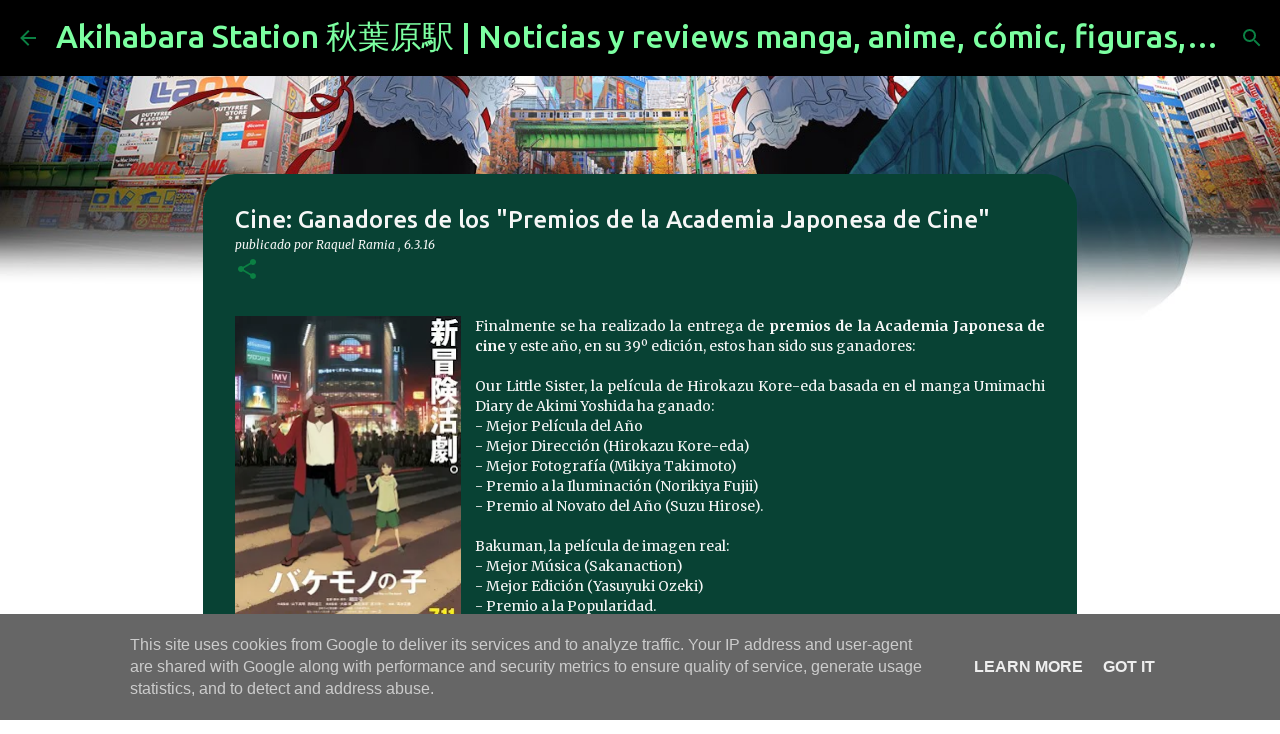

--- FILE ---
content_type: text/html; charset=UTF-8
request_url: https://www.akibastation.es/2016/03/cine-ganadores-de-los-premios-de-la.html
body_size: 26109
content:
<!DOCTYPE html>
<html dir='ltr' xmlns='http://www.w3.org/1999/xhtml' xmlns:b='http://www.google.com/2005/gml/b' xmlns:data='http://www.google.com/2005/gml/data' xmlns:expr='http://www.google.com/2005/gml/expr'>
<head>
<!-- Google Tag Manager -->
<script>(function(w,d,s,l,i){w[l]=w[l]||[];w[l].push({'gtm.start':
new Date().getTime(),event:'gtm.js'});var f=d.getElementsByTagName(s)[0],
j=d.createElement(s),dl=l!='dataLayer'?'&='+l:'';j.async=true;j.src=
'https://www.googletagmanager.com/gtm.js?id='+i+dl;f.parentNode.insertBefore(j,f);
})(window,document,'script','dataLayer','GTM-KFTFML5');</script>
<!-- End Google Tag Manager -->
<meta content='width=device-width, initial-scale=1' name='viewport'/>
<title>Cine: Ganadores de los &quot;Premios de la Academia Japonesa de Cine&quot;</title>
<meta content='text/html; charset=UTF-8' http-equiv='Content-Type'/>
<!-- Chrome, Firefox OS and Opera -->
<meta content='transparent' name='theme-color'/>
<!-- Windows Phone -->
<meta content='transparent' name='msapplication-navbutton-color'/>
<meta content='blogger' name='generator'/>
<link href='https://www.akibastation.es/favicon.ico' rel='icon' type='image/x-icon'/>
<link href='https://www.akibastation.es/2016/03/cine-ganadores-de-los-premios-de-la.html' rel='canonical'/>
<link rel="alternate" type="application/atom+xml" title="Akihabara Station 秋葉原駅 | Noticias y reviews manga, anime, cómic, figuras, videojuegos... - Atom" href="https://www.akibastation.es/feeds/posts/default" />
<link rel="alternate" type="application/rss+xml" title="Akihabara Station 秋葉原駅 | Noticias y reviews manga, anime, cómic, figuras, videojuegos... - RSS" href="https://www.akibastation.es/feeds/posts/default?alt=rss" />
<link rel="service.post" type="application/atom+xml" title="Akihabara Station 秋葉原駅 | Noticias y reviews manga, anime, cómic, figuras, videojuegos... - Atom" href="https://www.blogger.com/feeds/9214842/posts/default" />

<link rel="alternate" type="application/atom+xml" title="Akihabara Station 秋葉原駅 | Noticias y reviews manga, anime, cómic, figuras, videojuegos... - Atom" href="https://www.akibastation.es/feeds/5962752721308904675/comments/default" />
<!--Can't find substitution for tag [blog.ieCssRetrofitLinks]-->
<link href='https://blogger.googleusercontent.com/img/b/R29vZ2xl/AVvXsEiQ30aB4DM903HsUNxrbV33-O_4JGV8R3Lh_3EDgdxOYbNMyylUPacw0UJkuMKDyvZxFsScWczDErTbh5lvO6HCbWcnaCFemJ279nkmoKxQgVJYMmVYYRjuONBD6ODTkPCKKqxN/s320/The_Boy_and_the_Beast_poster.jpg' rel='image_src'/>
<meta content='https://www.akibastation.es/2016/03/cine-ganadores-de-los-premios-de-la.html' property='og:url'/>
<meta content='Cine: Ganadores de los &quot;Premios de la Academia Japonesa de Cine&quot;' property='og:title'/>
<meta content='Tu web de actualidad friki: noticias, novedades y reseñas / reviews de cómic, manga, anime, figuras, cine, videojuegos, warhammer, cosplay' property='og:description'/>
<meta content='https://blogger.googleusercontent.com/img/b/R29vZ2xl/AVvXsEiQ30aB4DM903HsUNxrbV33-O_4JGV8R3Lh_3EDgdxOYbNMyylUPacw0UJkuMKDyvZxFsScWczDErTbh5lvO6HCbWcnaCFemJ279nkmoKxQgVJYMmVYYRjuONBD6ODTkPCKKqxN/w1200-h630-p-k-no-nu/The_Boy_and_the_Beast_poster.jpg' property='og:image'/>
<style type='text/css'>@font-face{font-family:'Lato';font-style:normal;font-weight:400;font-display:swap;src:url(//fonts.gstatic.com/s/lato/v25/S6uyw4BMUTPHjxAwXiWtFCfQ7A.woff2)format('woff2');unicode-range:U+0100-02BA,U+02BD-02C5,U+02C7-02CC,U+02CE-02D7,U+02DD-02FF,U+0304,U+0308,U+0329,U+1D00-1DBF,U+1E00-1E9F,U+1EF2-1EFF,U+2020,U+20A0-20AB,U+20AD-20C0,U+2113,U+2C60-2C7F,U+A720-A7FF;}@font-face{font-family:'Lato';font-style:normal;font-weight:400;font-display:swap;src:url(//fonts.gstatic.com/s/lato/v25/S6uyw4BMUTPHjx4wXiWtFCc.woff2)format('woff2');unicode-range:U+0000-00FF,U+0131,U+0152-0153,U+02BB-02BC,U+02C6,U+02DA,U+02DC,U+0304,U+0308,U+0329,U+2000-206F,U+20AC,U+2122,U+2191,U+2193,U+2212,U+2215,U+FEFF,U+FFFD;}@font-face{font-family:'Lato';font-style:normal;font-weight:700;font-display:swap;src:url(//fonts.gstatic.com/s/lato/v25/S6u9w4BMUTPHh6UVSwaPGQ3q5d0N7w.woff2)format('woff2');unicode-range:U+0100-02BA,U+02BD-02C5,U+02C7-02CC,U+02CE-02D7,U+02DD-02FF,U+0304,U+0308,U+0329,U+1D00-1DBF,U+1E00-1E9F,U+1EF2-1EFF,U+2020,U+20A0-20AB,U+20AD-20C0,U+2113,U+2C60-2C7F,U+A720-A7FF;}@font-face{font-family:'Lato';font-style:normal;font-weight:700;font-display:swap;src:url(//fonts.gstatic.com/s/lato/v25/S6u9w4BMUTPHh6UVSwiPGQ3q5d0.woff2)format('woff2');unicode-range:U+0000-00FF,U+0131,U+0152-0153,U+02BB-02BC,U+02C6,U+02DA,U+02DC,U+0304,U+0308,U+0329,U+2000-206F,U+20AC,U+2122,U+2191,U+2193,U+2212,U+2215,U+FEFF,U+FFFD;}@font-face{font-family:'Lato';font-style:normal;font-weight:900;font-display:swap;src:url(//fonts.gstatic.com/s/lato/v25/S6u9w4BMUTPHh50XSwaPGQ3q5d0N7w.woff2)format('woff2');unicode-range:U+0100-02BA,U+02BD-02C5,U+02C7-02CC,U+02CE-02D7,U+02DD-02FF,U+0304,U+0308,U+0329,U+1D00-1DBF,U+1E00-1E9F,U+1EF2-1EFF,U+2020,U+20A0-20AB,U+20AD-20C0,U+2113,U+2C60-2C7F,U+A720-A7FF;}@font-face{font-family:'Lato';font-style:normal;font-weight:900;font-display:swap;src:url(//fonts.gstatic.com/s/lato/v25/S6u9w4BMUTPHh50XSwiPGQ3q5d0.woff2)format('woff2');unicode-range:U+0000-00FF,U+0131,U+0152-0153,U+02BB-02BC,U+02C6,U+02DA,U+02DC,U+0304,U+0308,U+0329,U+2000-206F,U+20AC,U+2122,U+2191,U+2193,U+2212,U+2215,U+FEFF,U+FFFD;}@font-face{font-family:'Merriweather';font-style:italic;font-weight:300;font-stretch:100%;font-display:swap;src:url(//fonts.gstatic.com/s/merriweather/v33/u-4c0qyriQwlOrhSvowK_l5-eTxCVx0ZbwLvKH2Gk9hLmp0v5yA-xXPqCzLvF-adrHOg7iDTFw.woff2)format('woff2');unicode-range:U+0460-052F,U+1C80-1C8A,U+20B4,U+2DE0-2DFF,U+A640-A69F,U+FE2E-FE2F;}@font-face{font-family:'Merriweather';font-style:italic;font-weight:300;font-stretch:100%;font-display:swap;src:url(//fonts.gstatic.com/s/merriweather/v33/u-4c0qyriQwlOrhSvowK_l5-eTxCVx0ZbwLvKH2Gk9hLmp0v5yA-xXPqCzLvF--drHOg7iDTFw.woff2)format('woff2');unicode-range:U+0301,U+0400-045F,U+0490-0491,U+04B0-04B1,U+2116;}@font-face{font-family:'Merriweather';font-style:italic;font-weight:300;font-stretch:100%;font-display:swap;src:url(//fonts.gstatic.com/s/merriweather/v33/u-4c0qyriQwlOrhSvowK_l5-eTxCVx0ZbwLvKH2Gk9hLmp0v5yA-xXPqCzLvF-SdrHOg7iDTFw.woff2)format('woff2');unicode-range:U+0102-0103,U+0110-0111,U+0128-0129,U+0168-0169,U+01A0-01A1,U+01AF-01B0,U+0300-0301,U+0303-0304,U+0308-0309,U+0323,U+0329,U+1EA0-1EF9,U+20AB;}@font-face{font-family:'Merriweather';font-style:italic;font-weight:300;font-stretch:100%;font-display:swap;src:url(//fonts.gstatic.com/s/merriweather/v33/u-4c0qyriQwlOrhSvowK_l5-eTxCVx0ZbwLvKH2Gk9hLmp0v5yA-xXPqCzLvF-WdrHOg7iDTFw.woff2)format('woff2');unicode-range:U+0100-02BA,U+02BD-02C5,U+02C7-02CC,U+02CE-02D7,U+02DD-02FF,U+0304,U+0308,U+0329,U+1D00-1DBF,U+1E00-1E9F,U+1EF2-1EFF,U+2020,U+20A0-20AB,U+20AD-20C0,U+2113,U+2C60-2C7F,U+A720-A7FF;}@font-face{font-family:'Merriweather';font-style:italic;font-weight:300;font-stretch:100%;font-display:swap;src:url(//fonts.gstatic.com/s/merriweather/v33/u-4c0qyriQwlOrhSvowK_l5-eTxCVx0ZbwLvKH2Gk9hLmp0v5yA-xXPqCzLvF-udrHOg7iA.woff2)format('woff2');unicode-range:U+0000-00FF,U+0131,U+0152-0153,U+02BB-02BC,U+02C6,U+02DA,U+02DC,U+0304,U+0308,U+0329,U+2000-206F,U+20AC,U+2122,U+2191,U+2193,U+2212,U+2215,U+FEFF,U+FFFD;}@font-face{font-family:'Merriweather';font-style:italic;font-weight:400;font-stretch:100%;font-display:swap;src:url(//fonts.gstatic.com/s/merriweather/v33/u-4c0qyriQwlOrhSvowK_l5-eTxCVx0ZbwLvKH2Gk9hLmp0v5yA-xXPqCzLvF-adrHOg7iDTFw.woff2)format('woff2');unicode-range:U+0460-052F,U+1C80-1C8A,U+20B4,U+2DE0-2DFF,U+A640-A69F,U+FE2E-FE2F;}@font-face{font-family:'Merriweather';font-style:italic;font-weight:400;font-stretch:100%;font-display:swap;src:url(//fonts.gstatic.com/s/merriweather/v33/u-4c0qyriQwlOrhSvowK_l5-eTxCVx0ZbwLvKH2Gk9hLmp0v5yA-xXPqCzLvF--drHOg7iDTFw.woff2)format('woff2');unicode-range:U+0301,U+0400-045F,U+0490-0491,U+04B0-04B1,U+2116;}@font-face{font-family:'Merriweather';font-style:italic;font-weight:400;font-stretch:100%;font-display:swap;src:url(//fonts.gstatic.com/s/merriweather/v33/u-4c0qyriQwlOrhSvowK_l5-eTxCVx0ZbwLvKH2Gk9hLmp0v5yA-xXPqCzLvF-SdrHOg7iDTFw.woff2)format('woff2');unicode-range:U+0102-0103,U+0110-0111,U+0128-0129,U+0168-0169,U+01A0-01A1,U+01AF-01B0,U+0300-0301,U+0303-0304,U+0308-0309,U+0323,U+0329,U+1EA0-1EF9,U+20AB;}@font-face{font-family:'Merriweather';font-style:italic;font-weight:400;font-stretch:100%;font-display:swap;src:url(//fonts.gstatic.com/s/merriweather/v33/u-4c0qyriQwlOrhSvowK_l5-eTxCVx0ZbwLvKH2Gk9hLmp0v5yA-xXPqCzLvF-WdrHOg7iDTFw.woff2)format('woff2');unicode-range:U+0100-02BA,U+02BD-02C5,U+02C7-02CC,U+02CE-02D7,U+02DD-02FF,U+0304,U+0308,U+0329,U+1D00-1DBF,U+1E00-1E9F,U+1EF2-1EFF,U+2020,U+20A0-20AB,U+20AD-20C0,U+2113,U+2C60-2C7F,U+A720-A7FF;}@font-face{font-family:'Merriweather';font-style:italic;font-weight:400;font-stretch:100%;font-display:swap;src:url(//fonts.gstatic.com/s/merriweather/v33/u-4c0qyriQwlOrhSvowK_l5-eTxCVx0ZbwLvKH2Gk9hLmp0v5yA-xXPqCzLvF-udrHOg7iA.woff2)format('woff2');unicode-range:U+0000-00FF,U+0131,U+0152-0153,U+02BB-02BC,U+02C6,U+02DA,U+02DC,U+0304,U+0308,U+0329,U+2000-206F,U+20AC,U+2122,U+2191,U+2193,U+2212,U+2215,U+FEFF,U+FFFD;}@font-face{font-family:'Merriweather';font-style:normal;font-weight:400;font-stretch:100%;font-display:swap;src:url(//fonts.gstatic.com/s/merriweather/v33/u-4e0qyriQwlOrhSvowK_l5UcA6zuSYEqOzpPe3HOZJ5eX1WtLaQwmYiSeqnJ-mXq1Gi3iE.woff2)format('woff2');unicode-range:U+0460-052F,U+1C80-1C8A,U+20B4,U+2DE0-2DFF,U+A640-A69F,U+FE2E-FE2F;}@font-face{font-family:'Merriweather';font-style:normal;font-weight:400;font-stretch:100%;font-display:swap;src:url(//fonts.gstatic.com/s/merriweather/v33/u-4e0qyriQwlOrhSvowK_l5UcA6zuSYEqOzpPe3HOZJ5eX1WtLaQwmYiSequJ-mXq1Gi3iE.woff2)format('woff2');unicode-range:U+0301,U+0400-045F,U+0490-0491,U+04B0-04B1,U+2116;}@font-face{font-family:'Merriweather';font-style:normal;font-weight:400;font-stretch:100%;font-display:swap;src:url(//fonts.gstatic.com/s/merriweather/v33/u-4e0qyriQwlOrhSvowK_l5UcA6zuSYEqOzpPe3HOZJ5eX1WtLaQwmYiSeqlJ-mXq1Gi3iE.woff2)format('woff2');unicode-range:U+0102-0103,U+0110-0111,U+0128-0129,U+0168-0169,U+01A0-01A1,U+01AF-01B0,U+0300-0301,U+0303-0304,U+0308-0309,U+0323,U+0329,U+1EA0-1EF9,U+20AB;}@font-face{font-family:'Merriweather';font-style:normal;font-weight:400;font-stretch:100%;font-display:swap;src:url(//fonts.gstatic.com/s/merriweather/v33/u-4e0qyriQwlOrhSvowK_l5UcA6zuSYEqOzpPe3HOZJ5eX1WtLaQwmYiSeqkJ-mXq1Gi3iE.woff2)format('woff2');unicode-range:U+0100-02BA,U+02BD-02C5,U+02C7-02CC,U+02CE-02D7,U+02DD-02FF,U+0304,U+0308,U+0329,U+1D00-1DBF,U+1E00-1E9F,U+1EF2-1EFF,U+2020,U+20A0-20AB,U+20AD-20C0,U+2113,U+2C60-2C7F,U+A720-A7FF;}@font-face{font-family:'Merriweather';font-style:normal;font-weight:400;font-stretch:100%;font-display:swap;src:url(//fonts.gstatic.com/s/merriweather/v33/u-4e0qyriQwlOrhSvowK_l5UcA6zuSYEqOzpPe3HOZJ5eX1WtLaQwmYiSeqqJ-mXq1Gi.woff2)format('woff2');unicode-range:U+0000-00FF,U+0131,U+0152-0153,U+02BB-02BC,U+02C6,U+02DA,U+02DC,U+0304,U+0308,U+0329,U+2000-206F,U+20AC,U+2122,U+2191,U+2193,U+2212,U+2215,U+FEFF,U+FFFD;}@font-face{font-family:'Merriweather';font-style:normal;font-weight:700;font-stretch:100%;font-display:swap;src:url(//fonts.gstatic.com/s/merriweather/v33/u-4e0qyriQwlOrhSvowK_l5UcA6zuSYEqOzpPe3HOZJ5eX1WtLaQwmYiSeqnJ-mXq1Gi3iE.woff2)format('woff2');unicode-range:U+0460-052F,U+1C80-1C8A,U+20B4,U+2DE0-2DFF,U+A640-A69F,U+FE2E-FE2F;}@font-face{font-family:'Merriweather';font-style:normal;font-weight:700;font-stretch:100%;font-display:swap;src:url(//fonts.gstatic.com/s/merriweather/v33/u-4e0qyriQwlOrhSvowK_l5UcA6zuSYEqOzpPe3HOZJ5eX1WtLaQwmYiSequJ-mXq1Gi3iE.woff2)format('woff2');unicode-range:U+0301,U+0400-045F,U+0490-0491,U+04B0-04B1,U+2116;}@font-face{font-family:'Merriweather';font-style:normal;font-weight:700;font-stretch:100%;font-display:swap;src:url(//fonts.gstatic.com/s/merriweather/v33/u-4e0qyriQwlOrhSvowK_l5UcA6zuSYEqOzpPe3HOZJ5eX1WtLaQwmYiSeqlJ-mXq1Gi3iE.woff2)format('woff2');unicode-range:U+0102-0103,U+0110-0111,U+0128-0129,U+0168-0169,U+01A0-01A1,U+01AF-01B0,U+0300-0301,U+0303-0304,U+0308-0309,U+0323,U+0329,U+1EA0-1EF9,U+20AB;}@font-face{font-family:'Merriweather';font-style:normal;font-weight:700;font-stretch:100%;font-display:swap;src:url(//fonts.gstatic.com/s/merriweather/v33/u-4e0qyriQwlOrhSvowK_l5UcA6zuSYEqOzpPe3HOZJ5eX1WtLaQwmYiSeqkJ-mXq1Gi3iE.woff2)format('woff2');unicode-range:U+0100-02BA,U+02BD-02C5,U+02C7-02CC,U+02CE-02D7,U+02DD-02FF,U+0304,U+0308,U+0329,U+1D00-1DBF,U+1E00-1E9F,U+1EF2-1EFF,U+2020,U+20A0-20AB,U+20AD-20C0,U+2113,U+2C60-2C7F,U+A720-A7FF;}@font-face{font-family:'Merriweather';font-style:normal;font-weight:700;font-stretch:100%;font-display:swap;src:url(//fonts.gstatic.com/s/merriweather/v33/u-4e0qyriQwlOrhSvowK_l5UcA6zuSYEqOzpPe3HOZJ5eX1WtLaQwmYiSeqqJ-mXq1Gi.woff2)format('woff2');unicode-range:U+0000-00FF,U+0131,U+0152-0153,U+02BB-02BC,U+02C6,U+02DA,U+02DC,U+0304,U+0308,U+0329,U+2000-206F,U+20AC,U+2122,U+2191,U+2193,U+2212,U+2215,U+FEFF,U+FFFD;}@font-face{font-family:'Merriweather';font-style:normal;font-weight:900;font-stretch:100%;font-display:swap;src:url(//fonts.gstatic.com/s/merriweather/v33/u-4e0qyriQwlOrhSvowK_l5UcA6zuSYEqOzpPe3HOZJ5eX1WtLaQwmYiSeqnJ-mXq1Gi3iE.woff2)format('woff2');unicode-range:U+0460-052F,U+1C80-1C8A,U+20B4,U+2DE0-2DFF,U+A640-A69F,U+FE2E-FE2F;}@font-face{font-family:'Merriweather';font-style:normal;font-weight:900;font-stretch:100%;font-display:swap;src:url(//fonts.gstatic.com/s/merriweather/v33/u-4e0qyriQwlOrhSvowK_l5UcA6zuSYEqOzpPe3HOZJ5eX1WtLaQwmYiSequJ-mXq1Gi3iE.woff2)format('woff2');unicode-range:U+0301,U+0400-045F,U+0490-0491,U+04B0-04B1,U+2116;}@font-face{font-family:'Merriweather';font-style:normal;font-weight:900;font-stretch:100%;font-display:swap;src:url(//fonts.gstatic.com/s/merriweather/v33/u-4e0qyriQwlOrhSvowK_l5UcA6zuSYEqOzpPe3HOZJ5eX1WtLaQwmYiSeqlJ-mXq1Gi3iE.woff2)format('woff2');unicode-range:U+0102-0103,U+0110-0111,U+0128-0129,U+0168-0169,U+01A0-01A1,U+01AF-01B0,U+0300-0301,U+0303-0304,U+0308-0309,U+0323,U+0329,U+1EA0-1EF9,U+20AB;}@font-face{font-family:'Merriweather';font-style:normal;font-weight:900;font-stretch:100%;font-display:swap;src:url(//fonts.gstatic.com/s/merriweather/v33/u-4e0qyriQwlOrhSvowK_l5UcA6zuSYEqOzpPe3HOZJ5eX1WtLaQwmYiSeqkJ-mXq1Gi3iE.woff2)format('woff2');unicode-range:U+0100-02BA,U+02BD-02C5,U+02C7-02CC,U+02CE-02D7,U+02DD-02FF,U+0304,U+0308,U+0329,U+1D00-1DBF,U+1E00-1E9F,U+1EF2-1EFF,U+2020,U+20A0-20AB,U+20AD-20C0,U+2113,U+2C60-2C7F,U+A720-A7FF;}@font-face{font-family:'Merriweather';font-style:normal;font-weight:900;font-stretch:100%;font-display:swap;src:url(//fonts.gstatic.com/s/merriweather/v33/u-4e0qyriQwlOrhSvowK_l5UcA6zuSYEqOzpPe3HOZJ5eX1WtLaQwmYiSeqqJ-mXq1Gi.woff2)format('woff2');unicode-range:U+0000-00FF,U+0131,U+0152-0153,U+02BB-02BC,U+02C6,U+02DA,U+02DC,U+0304,U+0308,U+0329,U+2000-206F,U+20AC,U+2122,U+2191,U+2193,U+2212,U+2215,U+FEFF,U+FFFD;}@font-face{font-family:'Ubuntu';font-style:normal;font-weight:400;font-display:swap;src:url(//fonts.gstatic.com/s/ubuntu/v21/4iCs6KVjbNBYlgoKcg72nU6AF7xm.woff2)format('woff2');unicode-range:U+0460-052F,U+1C80-1C8A,U+20B4,U+2DE0-2DFF,U+A640-A69F,U+FE2E-FE2F;}@font-face{font-family:'Ubuntu';font-style:normal;font-weight:400;font-display:swap;src:url(//fonts.gstatic.com/s/ubuntu/v21/4iCs6KVjbNBYlgoKew72nU6AF7xm.woff2)format('woff2');unicode-range:U+0301,U+0400-045F,U+0490-0491,U+04B0-04B1,U+2116;}@font-face{font-family:'Ubuntu';font-style:normal;font-weight:400;font-display:swap;src:url(//fonts.gstatic.com/s/ubuntu/v21/4iCs6KVjbNBYlgoKcw72nU6AF7xm.woff2)format('woff2');unicode-range:U+1F00-1FFF;}@font-face{font-family:'Ubuntu';font-style:normal;font-weight:400;font-display:swap;src:url(//fonts.gstatic.com/s/ubuntu/v21/4iCs6KVjbNBYlgoKfA72nU6AF7xm.woff2)format('woff2');unicode-range:U+0370-0377,U+037A-037F,U+0384-038A,U+038C,U+038E-03A1,U+03A3-03FF;}@font-face{font-family:'Ubuntu';font-style:normal;font-weight:400;font-display:swap;src:url(//fonts.gstatic.com/s/ubuntu/v21/4iCs6KVjbNBYlgoKcQ72nU6AF7xm.woff2)format('woff2');unicode-range:U+0100-02BA,U+02BD-02C5,U+02C7-02CC,U+02CE-02D7,U+02DD-02FF,U+0304,U+0308,U+0329,U+1D00-1DBF,U+1E00-1E9F,U+1EF2-1EFF,U+2020,U+20A0-20AB,U+20AD-20C0,U+2113,U+2C60-2C7F,U+A720-A7FF;}@font-face{font-family:'Ubuntu';font-style:normal;font-weight:400;font-display:swap;src:url(//fonts.gstatic.com/s/ubuntu/v21/4iCs6KVjbNBYlgoKfw72nU6AFw.woff2)format('woff2');unicode-range:U+0000-00FF,U+0131,U+0152-0153,U+02BB-02BC,U+02C6,U+02DA,U+02DC,U+0304,U+0308,U+0329,U+2000-206F,U+20AC,U+2122,U+2191,U+2193,U+2212,U+2215,U+FEFF,U+FFFD;}@font-face{font-family:'Ubuntu';font-style:normal;font-weight:500;font-display:swap;src:url(//fonts.gstatic.com/s/ubuntu/v21/4iCv6KVjbNBYlgoCjC3jvWyNPYZvg7UI.woff2)format('woff2');unicode-range:U+0460-052F,U+1C80-1C8A,U+20B4,U+2DE0-2DFF,U+A640-A69F,U+FE2E-FE2F;}@font-face{font-family:'Ubuntu';font-style:normal;font-weight:500;font-display:swap;src:url(//fonts.gstatic.com/s/ubuntu/v21/4iCv6KVjbNBYlgoCjC3jtGyNPYZvg7UI.woff2)format('woff2');unicode-range:U+0301,U+0400-045F,U+0490-0491,U+04B0-04B1,U+2116;}@font-face{font-family:'Ubuntu';font-style:normal;font-weight:500;font-display:swap;src:url(//fonts.gstatic.com/s/ubuntu/v21/4iCv6KVjbNBYlgoCjC3jvGyNPYZvg7UI.woff2)format('woff2');unicode-range:U+1F00-1FFF;}@font-face{font-family:'Ubuntu';font-style:normal;font-weight:500;font-display:swap;src:url(//fonts.gstatic.com/s/ubuntu/v21/4iCv6KVjbNBYlgoCjC3js2yNPYZvg7UI.woff2)format('woff2');unicode-range:U+0370-0377,U+037A-037F,U+0384-038A,U+038C,U+038E-03A1,U+03A3-03FF;}@font-face{font-family:'Ubuntu';font-style:normal;font-weight:500;font-display:swap;src:url(//fonts.gstatic.com/s/ubuntu/v21/4iCv6KVjbNBYlgoCjC3jvmyNPYZvg7UI.woff2)format('woff2');unicode-range:U+0100-02BA,U+02BD-02C5,U+02C7-02CC,U+02CE-02D7,U+02DD-02FF,U+0304,U+0308,U+0329,U+1D00-1DBF,U+1E00-1E9F,U+1EF2-1EFF,U+2020,U+20A0-20AB,U+20AD-20C0,U+2113,U+2C60-2C7F,U+A720-A7FF;}@font-face{font-family:'Ubuntu';font-style:normal;font-weight:500;font-display:swap;src:url(//fonts.gstatic.com/s/ubuntu/v21/4iCv6KVjbNBYlgoCjC3jsGyNPYZvgw.woff2)format('woff2');unicode-range:U+0000-00FF,U+0131,U+0152-0153,U+02BB-02BC,U+02C6,U+02DA,U+02DC,U+0304,U+0308,U+0329,U+2000-206F,U+20AC,U+2122,U+2191,U+2193,U+2212,U+2215,U+FEFF,U+FFFD;}@font-face{font-family:'Ubuntu';font-style:normal;font-weight:700;font-display:swap;src:url(//fonts.gstatic.com/s/ubuntu/v21/4iCv6KVjbNBYlgoCxCvjvWyNPYZvg7UI.woff2)format('woff2');unicode-range:U+0460-052F,U+1C80-1C8A,U+20B4,U+2DE0-2DFF,U+A640-A69F,U+FE2E-FE2F;}@font-face{font-family:'Ubuntu';font-style:normal;font-weight:700;font-display:swap;src:url(//fonts.gstatic.com/s/ubuntu/v21/4iCv6KVjbNBYlgoCxCvjtGyNPYZvg7UI.woff2)format('woff2');unicode-range:U+0301,U+0400-045F,U+0490-0491,U+04B0-04B1,U+2116;}@font-face{font-family:'Ubuntu';font-style:normal;font-weight:700;font-display:swap;src:url(//fonts.gstatic.com/s/ubuntu/v21/4iCv6KVjbNBYlgoCxCvjvGyNPYZvg7UI.woff2)format('woff2');unicode-range:U+1F00-1FFF;}@font-face{font-family:'Ubuntu';font-style:normal;font-weight:700;font-display:swap;src:url(//fonts.gstatic.com/s/ubuntu/v21/4iCv6KVjbNBYlgoCxCvjs2yNPYZvg7UI.woff2)format('woff2');unicode-range:U+0370-0377,U+037A-037F,U+0384-038A,U+038C,U+038E-03A1,U+03A3-03FF;}@font-face{font-family:'Ubuntu';font-style:normal;font-weight:700;font-display:swap;src:url(//fonts.gstatic.com/s/ubuntu/v21/4iCv6KVjbNBYlgoCxCvjvmyNPYZvg7UI.woff2)format('woff2');unicode-range:U+0100-02BA,U+02BD-02C5,U+02C7-02CC,U+02CE-02D7,U+02DD-02FF,U+0304,U+0308,U+0329,U+1D00-1DBF,U+1E00-1E9F,U+1EF2-1EFF,U+2020,U+20A0-20AB,U+20AD-20C0,U+2113,U+2C60-2C7F,U+A720-A7FF;}@font-face{font-family:'Ubuntu';font-style:normal;font-weight:700;font-display:swap;src:url(//fonts.gstatic.com/s/ubuntu/v21/4iCv6KVjbNBYlgoCxCvjsGyNPYZvgw.woff2)format('woff2');unicode-range:U+0000-00FF,U+0131,U+0152-0153,U+02BB-02BC,U+02C6,U+02DA,U+02DC,U+0304,U+0308,U+0329,U+2000-206F,U+20AC,U+2122,U+2191,U+2193,U+2212,U+2215,U+FEFF,U+FFFD;}</style>
<style id='page-skin-1' type='text/css'><!--
/*! normalize.css v3.0.1 | MIT License | git.io/normalize */html{font-family:sans-serif;-ms-text-size-adjust:100%;-webkit-text-size-adjust:100%}body{margin:0}article,aside,details,figcaption,figure,footer,header,hgroup,main,nav,section,summary{display:block}audio,canvas,progress,video{display:inline-block;vertical-align:baseline}audio:not([controls]){display:none;height:0}[hidden],template{display:none}a{background:transparent}a:active,a:hover{outline:0}abbr[title]{border-bottom:1px dotted}b,strong{font-weight:bold}dfn{font-style:italic}h1{font-size:2em;margin:.67em 0}mark{background:#ff0;color:#000}small{font-size:80%}sub,sup{font-size:75%;line-height:0;position:relative;vertical-align:baseline}sup{top:-0.5em}sub{bottom:-0.25em}img{border:0}svg:not(:root){overflow:hidden}figure{margin:1em 40px}hr{-moz-box-sizing:content-box;box-sizing:content-box;height:0}pre{overflow:auto}code,kbd,pre,samp{font-family:monospace,monospace;font-size:1em}button,input,optgroup,select,textarea{color:inherit;font:inherit;margin:0}button{overflow:visible}button,select{text-transform:none}button,html input[type="button"],input[type="reset"],input[type="submit"]{-webkit-appearance:button;cursor:pointer}button[disabled],html input[disabled]{cursor:default}button::-moz-focus-inner,input::-moz-focus-inner{border:0;padding:0}input{line-height:normal}input[type="checkbox"],input[type="radio"]{box-sizing:border-box;padding:0}input[type="number"]::-webkit-inner-spin-button,input[type="number"]::-webkit-outer-spin-button{height:auto}input[type="search"]{-webkit-appearance:textfield;-moz-box-sizing:content-box;-webkit-box-sizing:content-box;box-sizing:content-box}input[type="search"]::-webkit-search-cancel-button,input[type="search"]::-webkit-search-decoration{-webkit-appearance:none}fieldset{border:1px solid #c0c0c0;margin:0 2px;padding:.35em .625em .75em}legend{border:0;padding:0}textarea{overflow:auto}optgroup{font-weight:bold}table{border-collapse:collapse;border-spacing:0}td,th{padding:0}
/*!************************************************
* Blogger Template Style
* Name: Emporio
**************************************************/
body{
overflow-wrap:break-word;
word-break:break-word;
word-wrap:break-word
}
.hidden{
display:none
}
.invisible{
visibility:hidden
}
.container::after,.float-container::after{
clear:both;
content:'';
display:table
}
.clearboth{
clear:both
}
#comments .comment .comment-actions,.subscribe-popup .FollowByEmail .follow-by-email-submit{
background:0 0;
border:0;
box-shadow:none;
color:#7cffa1;
cursor:pointer;
font-size:14px;
font-weight:700;
outline:0;
text-decoration:none;
text-transform:uppercase;
width:auto
}
.dim-overlay{
background-color:rgba(0,0,0,.54);
height:100vh;
left:0;
position:fixed;
top:0;
width:100%
}
#sharing-dim-overlay{
background-color:transparent
}
input::-ms-clear{
display:none
}
.blogger-logo,.svg-icon-24.blogger-logo{
fill:#ff9800;
opacity:1
}
.skip-navigation{
background-color:#fff;
box-sizing:border-box;
color:#000;
display:block;
height:0;
left:0;
line-height:50px;
overflow:hidden;
padding-top:0;
position:fixed;
text-align:center;
top:0;
-webkit-transition:box-shadow .3s,height .3s,padding-top .3s;
transition:box-shadow .3s,height .3s,padding-top .3s;
width:100%;
z-index:900
}
.skip-navigation:focus{
box-shadow:0 4px 5px 0 rgba(0,0,0,.14),0 1px 10px 0 rgba(0,0,0,.12),0 2px 4px -1px rgba(0,0,0,.2);
height:50px
}
#main{
outline:0
}
.main-heading{
position:absolute;
clip:rect(1px,1px,1px,1px);
padding:0;
border:0;
height:1px;
width:1px;
overflow:hidden
}
.Attribution{
margin-top:1em;
text-align:center
}
.Attribution .blogger img,.Attribution .blogger svg{
vertical-align:bottom
}
.Attribution .blogger img{
margin-right:.5em
}
.Attribution div{
line-height:24px;
margin-top:.5em
}
.Attribution .copyright,.Attribution .image-attribution{
font-size:.7em;
margin-top:1.5em
}
.BLOG_mobile_video_class{
display:none
}
.bg-photo{
background-attachment:scroll!important
}
body .CSS_LIGHTBOX{
z-index:900
}
.extendable .show-less,.extendable .show-more{
border-color:#7cffa1;
color:#7cffa1;
margin-top:8px
}
.extendable .show-less.hidden,.extendable .show-more.hidden{
display:none
}
.inline-ad{
display:none;
max-width:100%;
overflow:hidden
}
.adsbygoogle{
display:block
}
#cookieChoiceInfo{
bottom:0;
top:auto
}
iframe.b-hbp-video{
border:0
}
.post-body img{
max-width:100%
}
.post-body iframe{
max-width:100%
}
.post-body a[imageanchor="1"]{
display:inline-block
}
.byline{
margin-right:1em
}
.byline:last-child{
margin-right:0
}
.link-copied-dialog{
max-width:520px;
outline:0
}
.link-copied-dialog .modal-dialog-buttons{
margin-top:8px
}
.link-copied-dialog .goog-buttonset-default{
background:0 0;
border:0
}
.link-copied-dialog .goog-buttonset-default:focus{
outline:0
}
.paging-control-container{
margin-bottom:16px
}
.paging-control-container .paging-control{
display:inline-block
}
.paging-control-container .comment-range-text::after,.paging-control-container .paging-control{
color:#7cffa1
}
.paging-control-container .comment-range-text,.paging-control-container .paging-control{
margin-right:8px
}
.paging-control-container .comment-range-text::after,.paging-control-container .paging-control::after{
content:'\00B7';
cursor:default;
padding-left:8px;
pointer-events:none
}
.paging-control-container .comment-range-text:last-child::after,.paging-control-container .paging-control:last-child::after{
content:none
}
.byline.reactions iframe{
height:20px
}
.b-notification{
color:#000;
background-color:#fff;
border-bottom:solid 1px #000;
box-sizing:border-box;
padding:16px 32px;
text-align:center
}
.b-notification.visible{
-webkit-transition:margin-top .3s cubic-bezier(.4,0,.2,1);
transition:margin-top .3s cubic-bezier(.4,0,.2,1)
}
.b-notification.invisible{
position:absolute
}
.b-notification-close{
position:absolute;
right:8px;
top:8px
}
.no-posts-message{
line-height:40px;
text-align:center
}
@media screen and (max-width:745px){
body.item-view .post-body a[imageanchor="1"][style*="float: left;"],body.item-view .post-body a[imageanchor="1"][style*="float: right;"]{
float:none!important;
clear:none!important
}
body.item-view .post-body a[imageanchor="1"] img{
display:block;
height:auto;
margin:0 auto
}
body.item-view .post-body>.separator:first-child>a[imageanchor="1"]:first-child{
margin-top:20px
}
.post-body a[imageanchor]{
display:block
}
body.item-view .post-body a[imageanchor="1"]{
margin-left:0!important;
margin-right:0!important
}
body.item-view .post-body a[imageanchor="1"]+a[imageanchor="1"]{
margin-top:16px
}
}
.item-control{
display:none
}
#comments{
border-top:1px dashed rgba(0,0,0,.54);
margin-top:20px;
padding:20px
}
#comments .comment-thread ol{
margin:0;
padding-left:0;
padding-left:0
}
#comments .comment .comment-replybox-single,#comments .comment-thread .comment-replies{
margin-left:60px
}
#comments .comment-thread .thread-count{
display:none
}
#comments .comment{
list-style-type:none;
padding:0 0 30px;
position:relative
}
#comments .comment .comment{
padding-bottom:8px
}
.comment .avatar-image-container{
position:absolute
}
.comment .avatar-image-container img{
border-radius:50%
}
.avatar-image-container svg,.comment .avatar-image-container .avatar-icon{
border-radius:50%;
border:solid 1px #0b8043;
box-sizing:border-box;
fill:#0b8043;
height:35px;
margin:0;
padding:7px;
width:35px
}
.comment .comment-block{
margin-top:10px;
margin-left:60px;
padding-bottom:0
}
#comments .comment-author-header-wrapper{
margin-left:40px
}
#comments .comment .thread-expanded .comment-block{
padding-bottom:20px
}
#comments .comment .comment-header .user,#comments .comment .comment-header .user a{
color:#f6f6f6;
font-style:normal;
font-weight:700
}
#comments .comment .comment-actions{
bottom:0;
margin-bottom:15px;
position:absolute
}
#comments .comment .comment-actions>*{
margin-right:8px
}
#comments .comment .comment-header .datetime{
bottom:0;
color:rgba(246,246,246,.54);
display:inline-block;
font-size:13px;
font-style:italic;
margin-left:8px
}
#comments .comment .comment-footer .comment-timestamp a,#comments .comment .comment-header .datetime a{
color:rgba(246,246,246,.54)
}
#comments .comment .comment-content,.comment .comment-body{
margin-top:12px;
word-break:break-word
}
.comment-body{
margin-bottom:12px
}
#comments.embed[data-num-comments="0"]{
border:0;
margin-top:0;
padding-top:0
}
#comments.embed[data-num-comments="0"] #comment-post-message,#comments.embed[data-num-comments="0"] div.comment-form>p,#comments.embed[data-num-comments="0"] p.comment-footer{
display:none
}
#comment-editor-src{
display:none
}
.comments .comments-content .loadmore.loaded{
max-height:0;
opacity:0;
overflow:hidden
}
.extendable .remaining-items{
height:0;
overflow:hidden;
-webkit-transition:height .3s cubic-bezier(.4,0,.2,1);
transition:height .3s cubic-bezier(.4,0,.2,1)
}
.extendable .remaining-items.expanded{
height:auto
}
.svg-icon-24,.svg-icon-24-button{
cursor:pointer;
height:24px;
width:24px;
min-width:24px
}
.touch-icon{
margin:-12px;
padding:12px
}
.touch-icon:active,.touch-icon:focus{
background-color:rgba(153,153,153,.4);
border-radius:50%
}
svg:not(:root).touch-icon{
overflow:visible
}
html[dir=rtl] .rtl-reversible-icon{
-webkit-transform:scaleX(-1);
-ms-transform:scaleX(-1);
transform:scaleX(-1)
}
.svg-icon-24-button,.touch-icon-button{
background:0 0;
border:0;
margin:0;
outline:0;
padding:0
}
.touch-icon-button .touch-icon:active,.touch-icon-button .touch-icon:focus{
background-color:transparent
}
.touch-icon-button:active .touch-icon,.touch-icon-button:focus .touch-icon{
background-color:rgba(153,153,153,.4);
border-radius:50%
}
.Profile .default-avatar-wrapper .avatar-icon{
border-radius:50%;
border:solid 1px #0b8043;
box-sizing:border-box;
fill:#0b8043;
margin:0
}
.Profile .individual .default-avatar-wrapper .avatar-icon{
padding:25px
}
.Profile .individual .avatar-icon,.Profile .individual .profile-img{
height:90px;
width:90px
}
.Profile .team .default-avatar-wrapper .avatar-icon{
padding:8px
}
.Profile .team .avatar-icon,.Profile .team .default-avatar-wrapper,.Profile .team .profile-img{
height:40px;
width:40px
}
.snippet-container{
margin:0;
position:relative;
overflow:hidden
}
.snippet-fade{
bottom:0;
box-sizing:border-box;
position:absolute;
width:96px
}
.snippet-fade{
right:0
}
.snippet-fade:after{
content:'\2026'
}
.snippet-fade:after{
float:right
}
.centered-top-container.sticky{
left:0;
position:fixed;
right:0;
top:0;
width:auto;
z-index:8;
-webkit-transition-property:opacity,-webkit-transform;
transition-property:opacity,-webkit-transform;
transition-property:transform,opacity;
transition-property:transform,opacity,-webkit-transform;
-webkit-transition-duration:.2s;
transition-duration:.2s;
-webkit-transition-timing-function:cubic-bezier(.4,0,.2,1);
transition-timing-function:cubic-bezier(.4,0,.2,1)
}
.centered-top-placeholder{
display:none
}
.collapsed-header .centered-top-placeholder{
display:block
}
.centered-top-container .Header .replaced h1,.centered-top-placeholder .Header .replaced h1{
display:none
}
.centered-top-container.sticky .Header .replaced h1{
display:block
}
.centered-top-container.sticky .Header .header-widget{
background:0 0
}
.centered-top-container.sticky .Header .header-image-wrapper{
display:none
}
.centered-top-container img,.centered-top-placeholder img{
max-width:45%
}
.collapsible{
-webkit-transition:height .3s cubic-bezier(.4,0,.2,1);
transition:height .3s cubic-bezier(.4,0,.2,1)
}
.collapsible,.collapsible>summary{
display:block;
overflow:hidden
}
.collapsible>:not(summary){
display:none
}
.collapsible[open]>:not(summary){
display:block
}
.collapsible:focus,.collapsible>summary:focus{
outline:0
}
.collapsible>summary{
cursor:pointer;
display:block;
padding:0
}
.collapsible:focus>summary,.collapsible>summary:focus{
background-color:transparent
}
.collapsible>summary::-webkit-details-marker{
display:none
}
.collapsible-title{
-webkit-box-align:center;
-webkit-align-items:center;
-ms-flex-align:center;
align-items:center;
display:-webkit-box;
display:-webkit-flex;
display:-ms-flexbox;
display:flex
}
.collapsible-title .title{
-webkit-box-flex:1;
-webkit-flex:1 1 auto;
-ms-flex:1 1 auto;
flex:1 1 auto;
-webkit-box-ordinal-group:1;
-webkit-order:0;
-ms-flex-order:0;
order:0;
overflow:hidden;
text-overflow:ellipsis;
white-space:nowrap
}
.collapsible-title .chevron-down,.collapsible[open] .collapsible-title .chevron-up{
display:block
}
.collapsible-title .chevron-up,.collapsible[open] .collapsible-title .chevron-down{
display:none
}
.flat-button{
cursor:pointer;
display:inline-block;
font-weight:700;
text-transform:uppercase;
border-radius:2px;
padding:8px;
margin:-8px
}
.flat-icon-button{
background:0 0;
border:0;
margin:0;
outline:0;
padding:0;
margin:-12px;
padding:12px;
cursor:pointer;
box-sizing:content-box;
display:inline-block;
line-height:0
}
.flat-icon-button,.flat-icon-button .splash-wrapper{
border-radius:50%
}
.flat-icon-button .splash.animate{
-webkit-animation-duration:.3s;
animation-duration:.3s
}
body#layout .bg-photo,body#layout .bg-photo-overlay{
display:none
}
body#layout .page_body{
padding:0;
position:relative;
top:0
}
body#layout .page{
display:inline-block;
left:inherit;
position:relative;
vertical-align:top;
width:540px
}
body#layout .centered{
max-width:954px
}
body#layout .navigation{
display:none
}
body#layout .sidebar-container{
display:inline-block;
width:40%
}
body#layout .hamburger-menu,body#layout .search{
display:none
}
.overflowable-container{
max-height:42px;
overflow:hidden;
position:relative
}
.overflow-button{
cursor:pointer
}
#overflowable-dim-overlay{
background:0 0
}
.overflow-popup{
box-shadow:0 2px 2px 0 rgba(0,0,0,.14),0 3px 1px -2px rgba(0,0,0,.2),0 1px 5px 0 rgba(0,0,0,.12);
background-color:#444444;
left:0;
max-width:calc(100% - 32px);
position:absolute;
top:0;
visibility:hidden;
z-index:101
}
.overflow-popup ul{
list-style:none
}
.overflow-popup .tabs li,.overflow-popup li{
display:block;
height:auto
}
.overflow-popup .tabs li{
padding-left:0;
padding-right:0
}
.overflow-button.hidden,.overflow-popup .tabs li.hidden,.overflow-popup li.hidden{
display:none
}
.widget.Sharing .sharing-button{
display:none
}
.widget.Sharing .sharing-buttons li{
padding:0
}
.widget.Sharing .sharing-buttons li span{
display:none
}
.post-share-buttons{
position:relative
}
.centered-bottom .share-buttons .svg-icon-24,.share-buttons .svg-icon-24{
fill:#0b8043
}
.sharing-open.touch-icon-button:active .touch-icon,.sharing-open.touch-icon-button:focus .touch-icon{
background-color:transparent
}
.share-buttons{
background-color:#202020;
border-radius:2px;
box-shadow:0 2px 2px 0 rgba(0,0,0,.14),0 3px 1px -2px rgba(0,0,0,.2),0 1px 5px 0 rgba(0,0,0,.12);
color:#f6f6f6;
list-style:none;
margin:0;
padding:8px 0;
position:absolute;
top:-11px;
min-width: 200px;
z-index:101
}
.share-buttons.hidden{
display:none
}
.sharing-button{
background:0 0;
border:0;
margin:0;
outline:0;
padding:0;
cursor:pointer
}
.share-buttons li{
margin:0;
height:48px
}
.share-buttons li:last-child{
margin-bottom:0
}
.share-buttons li .sharing-platform-button{
box-sizing:border-box;
cursor:pointer;
display:block;
height:100%;
margin-bottom:0;
padding:0 16px;
position:relative;
width:100%
}
.share-buttons li .sharing-platform-button:focus,.share-buttons li .sharing-platform-button:hover{
background-color:rgba(128,128,128,.1);
outline:0
}
.share-buttons li svg[class*=" sharing-"],.share-buttons li svg[class^=sharing-]{
position:absolute;
top:10px
}
.share-buttons li span.sharing-platform-button{
position:relative;
top:0
}
.share-buttons li .platform-sharing-text{
display:block;
font-size:16px;
line-height:48px;
white-space:nowrap
}
.share-buttons li .platform-sharing-text{
margin-left:56px
}
.sidebar-container{
background-color:#084234;
max-width:350px;
overflow-y:auto;
-webkit-transition-property:-webkit-transform;
transition-property:-webkit-transform;
transition-property:transform;
transition-property:transform,-webkit-transform;
-webkit-transition-duration:.3s;
transition-duration:.3s;
-webkit-transition-timing-function:cubic-bezier(0,0,.2,1);
transition-timing-function:cubic-bezier(0,0,.2,1);
width:350px;
z-index:101;
-webkit-overflow-scrolling:touch
}
.sidebar-container .navigation{
line-height:0;
padding:16px
}
.sidebar-container .sidebar-back{
cursor:pointer
}
.sidebar-container .widget{
background:0 0;
margin:0 16px;
padding:16px 0
}
.sidebar-container .widget .title{
color:transparent;
margin:0
}
.sidebar-container .widget ul{
list-style:none;
margin:0;
padding:0
}
.sidebar-container .widget ul ul{
margin-left:1em
}
.sidebar-container .widget li{
font-size:16px;
line-height:normal
}
.sidebar-container .widget+.widget{
border-top:1px solid transparent
}
.BlogArchive li{
margin:16px 0
}
.BlogArchive li:last-child{
margin-bottom:0
}
.Label li a{
display:inline-block
}
.BlogArchive .post-count,.Label .label-count{
float:right;
margin-left:.25em
}
.BlogArchive .post-count::before,.Label .label-count::before{
content:'('
}
.BlogArchive .post-count::after,.Label .label-count::after{
content:')'
}
.widget.Translate .skiptranslate>div{
display:block!important
}
.widget.Profile .profile-link{
display:-webkit-box;
display:-webkit-flex;
display:-ms-flexbox;
display:flex
}
.widget.Profile .team-member .default-avatar-wrapper,.widget.Profile .team-member .profile-img{
-webkit-box-flex:0;
-webkit-flex:0 0 auto;
-ms-flex:0 0 auto;
flex:0 0 auto;
margin-right:1em
}
.widget.Profile .individual .profile-link{
-webkit-box-orient:vertical;
-webkit-box-direction:normal;
-webkit-flex-direction:column;
-ms-flex-direction:column;
flex-direction:column
}
.widget.Profile .team .profile-link .profile-name{
-webkit-align-self:center;
-ms-flex-item-align:center;
-ms-grid-row-align:center;
align-self:center;
display:block;
-webkit-box-flex:1;
-webkit-flex:1 1 auto;
-ms-flex:1 1 auto;
flex:1 1 auto
}
.dim-overlay{
background-color:rgba(0,0,0,.54);
z-index:100
}
body.sidebar-visible{
overflow-y:hidden
}
@media screen and (max-width:765px){
.sidebar-container{
bottom:0;
position:fixed;
top:0;
left:auto;
right:0
}
.sidebar-container.sidebar-invisible{
-webkit-transition-timing-function:cubic-bezier(.4,0,.6,1);
transition-timing-function:cubic-bezier(.4,0,.6,1);
-webkit-transform:translateX(100%);
-ms-transform:translateX(100%);
transform:translateX(100%)
}
}
.dialog{
box-shadow:0 2px 2px 0 rgba(0,0,0,.14),0 3px 1px -2px rgba(0,0,0,.2),0 1px 5px 0 rgba(0,0,0,.12);
background:#084234;
box-sizing:border-box;
color:#f6f6f6;
padding:30px;
position:fixed;
text-align:center;
width:calc(100% - 24px);
z-index:101
}
.dialog input[type=email],.dialog input[type=text]{
background-color:transparent;
border:0;
border-bottom:solid 1px rgba(32,32,32,.12);
color:#f6f6f6;
display:block;
font-family:Ubuntu, sans-serif;
font-size:16px;
line-height:24px;
margin:auto;
padding-bottom:7px;
outline:0;
text-align:center;
width:100%
}
.dialog input[type=email]::-webkit-input-placeholder,.dialog input[type=text]::-webkit-input-placeholder{
color:rgba(246,246,246,.5)
}
.dialog input[type=email]::-moz-placeholder,.dialog input[type=text]::-moz-placeholder{
color:rgba(246,246,246,.5)
}
.dialog input[type=email]:-ms-input-placeholder,.dialog input[type=text]:-ms-input-placeholder{
color:rgba(246,246,246,.5)
}
.dialog input[type=email]::placeholder,.dialog input[type=text]::placeholder{
color:rgba(246,246,246,.5)
}
.dialog input[type=email]:focus,.dialog input[type=text]:focus{
border-bottom:solid 2px #c4f57d;
padding-bottom:6px
}
.dialog input.no-cursor{
color:transparent;
text-shadow:0 0 0 #f6f6f6
}
.dialog input.no-cursor:focus{
outline:0
}
.dialog input.no-cursor:focus{
outline:0
}
.dialog input[type=submit]{
font-family:Ubuntu, sans-serif
}
.dialog .goog-buttonset-default{
color:#c4f57d
}
.loading-spinner-large{
-webkit-animation:mspin-rotate 1.568s infinite linear;
animation:mspin-rotate 1.568s infinite linear;
height:48px;
overflow:hidden;
position:absolute;
width:48px;
z-index:200
}
.loading-spinner-large>div{
-webkit-animation:mspin-revrot 5332ms infinite steps(4);
animation:mspin-revrot 5332ms infinite steps(4)
}
.loading-spinner-large>div>div{
-webkit-animation:mspin-singlecolor-large-film 1333ms infinite steps(81);
animation:mspin-singlecolor-large-film 1333ms infinite steps(81);
background-size:100%;
height:48px;
width:3888px
}
.mspin-black-large>div>div,.mspin-grey_54-large>div>div{
background-image:url(https://www.blogblog.com/indie/mspin_black_large.svg)
}
.mspin-white-large>div>div{
background-image:url(https://www.blogblog.com/indie/mspin_white_large.svg)
}
.mspin-grey_54-large{
opacity:.54
}
@-webkit-keyframes mspin-singlecolor-large-film{
from{
-webkit-transform:translateX(0);
transform:translateX(0)
}
to{
-webkit-transform:translateX(-3888px);
transform:translateX(-3888px)
}
}
@keyframes mspin-singlecolor-large-film{
from{
-webkit-transform:translateX(0);
transform:translateX(0)
}
to{
-webkit-transform:translateX(-3888px);
transform:translateX(-3888px)
}
}
@-webkit-keyframes mspin-rotate{
from{
-webkit-transform:rotate(0);
transform:rotate(0)
}
to{
-webkit-transform:rotate(360deg);
transform:rotate(360deg)
}
}
@keyframes mspin-rotate{
from{
-webkit-transform:rotate(0);
transform:rotate(0)
}
to{
-webkit-transform:rotate(360deg);
transform:rotate(360deg)
}
}
@-webkit-keyframes mspin-revrot{
from{
-webkit-transform:rotate(0);
transform:rotate(0)
}
to{
-webkit-transform:rotate(-360deg);
transform:rotate(-360deg)
}
}
@keyframes mspin-revrot{
from{
-webkit-transform:rotate(0);
transform:rotate(0)
}
to{
-webkit-transform:rotate(-360deg);
transform:rotate(-360deg)
}
}
.subscribe-popup{
max-width:364px
}
.subscribe-popup h3{
color:#f6f6f6;
font-size:1.8em;
margin-top:0
}
.subscribe-popup .FollowByEmail h3{
display:none
}
.subscribe-popup .FollowByEmail .follow-by-email-submit{
color:#c4f57d;
display:inline-block;
margin:0 auto;
margin-top:24px;
width:auto;
white-space:normal
}
.subscribe-popup .FollowByEmail .follow-by-email-submit:disabled{
cursor:default;
opacity:.3
}
@media (max-width:800px){
.blog-name div.widget.Subscribe{
margin-bottom:16px
}
body.item-view .blog-name div.widget.Subscribe{
margin:8px auto 16px auto;
width:100%
}
}
.sidebar-container .svg-icon-24{
fill:#0b8043
}
.centered-top .svg-icon-24{
fill:#0b8043
}
.centered-bottom .svg-icon-24.touch-icon,.centered-bottom a .svg-icon-24,.centered-bottom button .svg-icon-24{
fill:#7cffa1
}
.post-wrapper .svg-icon-24.touch-icon,.post-wrapper a .svg-icon-24,.post-wrapper button .svg-icon-24{
fill:#0b8043
}
.centered-bottom .share-buttons .svg-icon-24,.share-buttons .svg-icon-24{
fill:#0b8043
}
.svg-icon-24.hamburger-menu{
fill:#7cffa1
}
body#layout .page_body{
padding:0;
position:relative;
top:0
}
body#layout .page{
display:inline-block;
left:inherit;
position:relative;
vertical-align:top;
width:540px
}
body{
background:url(https://blogger.googleusercontent.com/img/b/R29vZ2xl/AVvXsEiDhhTsCTKZeteDnMM-VNFo5raB_pqBOI1it0E8TFthrx0snfS6PK5Zu1LyARAJZPBfRiH4Qf9Kvx4PWJbp2Vyc8jzL3QaC96HaiRynK7Nn7mCNX-r_tKsNpCSIJxDbMexOwEtufg/w1552-h434-no/) no-repeat fixed;
background-size: 100% auto;
background-color:transparent;
color:#202020;
font:400 16px Ubuntu, sans-serif;
margin:0;
min-height:100vh
}
h3,h3.title{
color:#202020
}
.post-wrapper .post-title,.post-wrapper .post-title a,.post-wrapper .post-title a:hover,.post-wrapper .post-title a:visited{
color:#f6f6f6
}
a{
color:#7cffa1;
font-style:normal;
text-decoration:none
}
a:visited{
color:#7cffa1
}
a:hover{
color:#0b8043
}
blockquote{
color:#202020;
font:400 16px Ubuntu, sans-serif;
font-size:x-large;
font-style:italic;
font-weight:300;
text-align:center
}
.dim-overlay{
z-index:100
}
.page{
box-sizing:border-box;
display:-webkit-box;
display:-webkit-flex;
display:-ms-flexbox;
display:flex;
-webkit-box-orient:vertical;
-webkit-box-direction:normal;
-webkit-flex-direction:column;
-ms-flex-direction:column;
flex-direction:column;
min-height:100vh;
padding-bottom:1em
}
.page>*{
-webkit-box-flex:0;
-webkit-flex:0 0 auto;
-ms-flex:0 0 auto;
flex:0 0 auto
}
.page>#footer{
margin-top:auto
}
.bg-photo-container{
overflow:hidden
}
.bg-photo-container,.bg-photo-container .bg-photo{
height:464px;
width:100%
}
.bg-photo-container .bg-photo{
background-position:center;
background-size:cover;
z-index:-1
}
.centered{
margin:0 auto;
position:relative;
width:1597px
}
.centered .main,.centered .main-container{
float:left
}
.centered .main{
padding-bottom:1em
}
.centered .centered-bottom::after{
clear:both;
content:'';
display:table
}
@media (min-width:1741px){
.page_body.has-vertical-ads .centered{
width:1740px
}
}
@media (min-width:1325px) and (max-width:1597px){
.centered{
width:1181px
}
}
@media (min-width:1325px) and (max-width:1740px){
.page_body.has-vertical-ads .centered{
width:1324px
}
}
@media (max-width:1324px){
.centered{
width:765px
}
}
@media (max-width:765px){
.centered{
max-width:600px;
width:100%
}
}
.feed-view .post-wrapper.hero,.main,.main-container,.post-filter-message,.top-nav .section{
width:1232px
}
@media (min-width:1325px) and (max-width:1597px){
.feed-view .post-wrapper.hero,.main,.main-container,.post-filter-message,.top-nav .section{
width:816px
}
}
@media (min-width:1325px) and (max-width:1740px){
.feed-view .page_body.has-vertical-ads .post-wrapper.hero,.page_body.has-vertical-ads .feed-view .post-wrapper.hero,.page_body.has-vertical-ads .main,.page_body.has-vertical-ads .main-container,.page_body.has-vertical-ads .post-filter-message,.page_body.has-vertical-ads .top-nav .section{
width:816px
}
}
@media (max-width:1324px){
.feed-view .post-wrapper.hero,.main,.main-container,.post-filter-message,.top-nav .section{
width:auto
}
}
.widget .title{
font-size:18px;
line-height:28px;
margin:18px 0
}
.extendable .show-less,.extendable .show-more{
color:#000000;
font:500 12px Ubuntu, sans-serif;
cursor:pointer;
text-transform:uppercase;
margin:0 -16px;
padding:16px
}
.widget.Profile{
font:400 16px Ubuntu, sans-serif
}
.sidebar-container .widget.Profile{
padding:16px
}
.widget.Profile h2{
display:none
}
.widget.Profile .title{
margin:16px 32px
}
.widget.Profile .profile-img{
border-radius:50%
}
.widget.Profile .individual{
display:-webkit-box;
display:-webkit-flex;
display:-ms-flexbox;
display:flex
}
.widget.Profile .individual .profile-info{
-webkit-align-self:center;
-ms-flex-item-align:center;
-ms-grid-row-align:center;
align-self:center;
margin-left:16px
}
.widget.Profile .profile-datablock{
margin-top:0;
margin-bottom:.75em
}
.widget.Profile .profile-link{
background-image:none!important;
font-family:inherit;
overflow:hidden;
max-width:100%
}
.widget.Profile .individual .profile-link{
margin:0 -10px;
padding:0 10px;
display:block
}
.widget.Profile .individual .profile-data a.profile-link.g-profile,.widget.Profile .team a.profile-link.g-profile .profile-name{
font:500 16px Ubuntu, sans-serif;
color:transparent;
margin-bottom:.75em
}
.widget.Profile .individual .profile-data a.profile-link.g-profile{
line-height:1.25
}
.widget.Profile .individual>a:first-child{
-webkit-flex-shrink:0;
-ms-flex-negative:0;
flex-shrink:0
}
.widget.Profile .profile-textblock{
display:none
}
.widget.Profile dd{
margin:0
}
.widget.Profile ul{
list-style:none;
padding:0
}
.widget.Profile ul li{
margin:10px 0 30px
}
.widget.Profile .team .extendable,.widget.Profile .team .extendable .first-items,.widget.Profile .team .extendable .remaining-items{
margin:0;
padding:0;
max-width:100%
}
.widget.Profile .team-member .profile-name-container{
-webkit-box-flex:0;
-webkit-flex:0 1 auto;
-ms-flex:0 1 auto;
flex:0 1 auto
}
.widget.Profile .team .extendable .show-less,.widget.Profile .team .extendable .show-more{
position:relative;
left:56px
}
#comments a,.post-wrapper a{
color:#c4f57d
}
div.widget.Blog .blog-posts .post-outer{
border:0
}
div.widget.Blog .post-outer{
padding-bottom:0
}
.post .thumb{
float:left;
height:20%;
width:20%
}
.no-posts-message,.status-msg-body{
margin:10px 0
}
.blog-pager{
text-align:center
}
.post-title{
margin:0
}
.post-title,.post-title a{
font:500 24px Ubuntu, sans-serif
}
.post-body{
color:#f6f6f6;
display:block;
font:normal 400 14px Merriweather, Georgia, serif;
line-height:20px;
margin:0
}
.post-snippet{
color:#f6f6f6;
font:400 14px Merriweather, Georgia, serif;
line-height:20px;
margin:8px 0;
max-height:60px
}
.post-snippet .snippet-fade{
background:-webkit-linear-gradient(left,#084234 0,#084234 20%,rgba(8, 66, 52, 0) 100%);
background:linear-gradient(to left,#084234 0,#084234 20%,rgba(8, 66, 52, 0) 100%);
color:#f6f6f6;
bottom:0;
position:absolute
}
.post-body img{
height:inherit;
max-width:100%
}
.byline,.byline.post-author a,.byline.post-timestamp a{
color:#f6f6f6;
font:italic 400 12px Merriweather, Georgia, serif
}
.byline.post-author{
text-transform:lowercase
}
.byline.post-author a{
text-transform:none
}
.item-byline .byline,.post-header .byline{
margin-right:0
}
.post-share-buttons .share-buttons{
background:#202020;
color:#f6f6f6;
font:400 14px Ubuntu, sans-serif
}
.tr-caption{
color:#202020;
font:400 16px Ubuntu, sans-serif;
font-size:1.1em;
font-style:italic
}
.post-filter-message{
background-color:#0b8043;
box-sizing:border-box;
color:#202020;
display:-webkit-box;
display:-webkit-flex;
display:-ms-flexbox;
display:flex;
font:italic 400 18px Merriweather, Georgia, serif;
margin-bottom:16px;
margin-top:32px;
padding:12px 16px
}
.post-filter-message>div:first-child{
-webkit-box-flex:1;
-webkit-flex:1 0 auto;
-ms-flex:1 0 auto;
flex:1 0 auto
}
.post-filter-message a{
color:#000000;
font:500 12px Ubuntu, sans-serif;
cursor:pointer;
text-transform:uppercase;
color:#202020;
padding-left:30px;
white-space:nowrap
}
.post-filter-message .search-label,.post-filter-message .search-query{
font-style:italic;
quotes:'\201c' '\201d' '\2018' '\2019'
}
.post-filter-message .search-label::before,.post-filter-message .search-query::before{
content:open-quote
}
.post-filter-message .search-label::after,.post-filter-message .search-query::after{
content:close-quote
}
#blog-pager{
margin-top:2em;
margin-bottom:1em
}
#blog-pager a{
color:#000000;
font:500 12px Ubuntu, sans-serif;
cursor:pointer;
text-transform:uppercase
}
.Label{
overflow-x:hidden
}
.Label ul{
list-style:none;
padding:0
}
.Label li{
display:inline-block;
overflow:hidden;
max-width:100%;
text-overflow:ellipsis;
white-space:nowrap
}
.Label .first-ten{
margin-top:16px
}
.Label .show-all{
border-color:#7cffa1;
color:#7cffa1;
cursor:pointer;
display:inline-block;
font-style:normal;
margin-top:8px;
text-transform:uppercase
}
.Label .show-all.hidden{
display:inline-block
}
.Label li a,.Label span.label-size,.byline.post-labels a{
background-color:rgba(246,246,246,.1);
border-radius:2px;
color:#f6f6f6;
cursor:pointer;
display:inline-block;
font:500 10.5px Ubuntu, sans-serif;
line-height:1.5;
margin:4px 4px 4px 0;
padding:4px 8px;
text-transform:uppercase;
vertical-align:middle
}
body.item-view .byline.post-labels a{
background-color:rgba(196,245,125,.1);
color:#c4f57d
}
.FeaturedPost .item-thumbnail img{
max-width:100%
}
.sidebar-container .FeaturedPost .post-title a{
color:#f6f6f6;
font:normal 500 14px Ubuntu, sans-serif
}
body.item-view .PopularPosts{
display:inline-block;
overflow-y:auto;
vertical-align:top;
width:280px
}
.PopularPosts h3.title{
font:500 16px Ubuntu, sans-serif
}
.PopularPosts .post-title{
margin:0 0 0px
}
.PopularPosts .post-title a{
color:#f6f6f6;
font:normal 500 14px Ubuntu, sans-serif;
line-height:24px
}
.PopularPosts .item-thumbnail{
clear:both;
height:150px;
overflow-y:hidden;
width:100%
}
.PopularPosts .item-thumbnail img{
padding:0;
width:100%
}
.PopularPosts .popular-posts-snippet{
color:#444444;
font:italic 400 14px Merriweather, Georgia, serif;
line-height:24px;
max-height:calc(24px * 4);
overflow:hidden
}
.PopularPosts .popular-posts-snippet .snippet-fade{
color:#444444
}
.PopularPosts .post{
margin:0px 0;
position:relative
}
.PopularPosts .post+.post{
padding-top:1em
}
.popular-posts-snippet .snippet-fade{
background:-webkit-linear-gradient(left,#084234 0,#084234 20%,rgba(8, 66, 52, 0) 100%);
background:linear-gradient(to left,#084234 0,#084234 20%,rgba(8, 66, 52, 0) 100%);
right:0;
height:24px;
line-height:24px;
position:absolute;
top:calc(24px * 3);
width:96px
}
.Attribution{
color:#202020
}
.Attribution a,.Attribution a:hover,.Attribution a:visited{
color:#0b8043
}
.Attribution svg{
fill:#6e6e6e
}
.inline-ad{
margin-bottom:16px
}
.item-view .inline-ad{
display:block
}
.vertical-ad-container{
float:left;
margin-left:15px;
min-height:1px;
width:128px
}
.item-view .vertical-ad-container{
margin-top:30px
}
.inline-ad-placeholder,.vertical-ad-placeholder{
background:#084234;
border:1px solid #000;
opacity:.9;
vertical-align:middle;
text-align:center
}
.inline-ad-placeholder span,.vertical-ad-placeholder span{
margin-top:290px;
display:block;
text-transform:uppercase;
font-weight:700;
color:#f6f6f6
}
.vertical-ad-placeholder{
height:600px
}
.vertical-ad-placeholder span{
margin-top:290px;
padding:0 40px
}
.inline-ad-placeholder{
height:90px
}
.inline-ad-placeholder span{
margin-top:35px
}
.centered-top-container.sticky,.sticky .centered-top{
background-color:#000000
}
.centered-top{
-webkit-box-align:start;
-webkit-align-items:flex-start;
-ms-flex-align:start;
align-items:flex-start;
display:-webkit-box;
display:-webkit-flex;
display:-ms-flexbox;
display:flex;
-webkit-flex-wrap:wrap;
-ms-flex-wrap:wrap;
flex-wrap:wrap;
margin:0 auto;
padding-top:40px;
max-width:1597px
}
.page_body.has-vertical-ads .centered-top{
max-width:1740px
}
.centered-top .blog-name,.centered-top .hamburger-section,.centered-top .search{
margin-left:16px
}
.centered-top .return_link{
-webkit-box-flex:0;
-webkit-flex:0 0 auto;
-ms-flex:0 0 auto;
flex:0 0 auto;
height:24px;
-webkit-box-ordinal-group:1;
-webkit-order:0;
-ms-flex-order:0;
order:0;
width:24px
}
.centered-top .blog-name{
-webkit-box-flex:1;
-webkit-flex:1 1 0;
-ms-flex:1 1 0px;
flex:1 1 0;
-webkit-box-ordinal-group:2;
-webkit-order:1;
-ms-flex-order:1;
order:1
}
.centered-top .search{
-webkit-box-flex:0;
-webkit-flex:0 0 auto;
-ms-flex:0 0 auto;
flex:0 0 auto;
-webkit-box-ordinal-group:3;
-webkit-order:2;
-ms-flex-order:2;
order:2
}
.centered-top .hamburger-section{
display:none;
-webkit-box-flex:0;
-webkit-flex:0 0 auto;
-ms-flex:0 0 auto;
flex:0 0 auto;
-webkit-box-ordinal-group:4;
-webkit-order:3;
-ms-flex-order:3;
order:3
}
.centered-top .subscribe-section-container{
-webkit-box-flex:1;
-webkit-flex:1 0 100%;
-ms-flex:1 0 100%;
flex:1 0 100%;
-webkit-box-ordinal-group:5;
-webkit-order:4;
-ms-flex-order:4;
order:4
}
.centered-top .top-nav{
-webkit-box-flex:1;
-webkit-flex:1 0 100%;
-ms-flex:1 0 100%;
flex:1 0 100%;
margin-top:32px;
-webkit-box-ordinal-group:6;
-webkit-order:5;
-ms-flex-order:5;
order:5
}
.sticky .centered-top{
-webkit-box-align:center;
-webkit-align-items:center;
-ms-flex-align:center;
align-items:center;
box-sizing:border-box;
-webkit-flex-wrap:nowrap;
-ms-flex-wrap:nowrap;
flex-wrap:nowrap;
padding:0 16px
}
.sticky .centered-top .blog-name{
-webkit-box-flex:0;
-webkit-flex:0 1 auto;
-ms-flex:0 1 auto;
flex:0 1 auto;
max-width:none;
min-width:0
}
.sticky .centered-top .subscribe-section-container{
border-left:1px solid rgba(0,0,0,0.298);
-webkit-box-flex:1;
-webkit-flex:1 0 auto;
-ms-flex:1 0 auto;
flex:1 0 auto;
margin:0 16px;
-webkit-box-ordinal-group:3;
-webkit-order:2;
-ms-flex-order:2;
order:2
}
.sticky .centered-top .search{
-webkit-box-flex:1;
-webkit-flex:1 0 auto;
-ms-flex:1 0 auto;
flex:1 0 auto;
-webkit-box-ordinal-group:4;
-webkit-order:3;
-ms-flex-order:3;
order:3
}
.sticky .centered-top .hamburger-section{
-webkit-box-ordinal-group:5;
-webkit-order:4;
-ms-flex-order:4;
order:4
}
.sticky .centered-top .top-nav{
display:none
}
.search{
position:relative;
width:250px
}
.search,.search .search-expand,.search .section{
height:48px
}
.search .search-expand{
background:0 0;
border:0;
margin:0;
outline:0;
padding:0;
display:none;
margin-left:auto
}
.search .search-expand-text{
display:none
}
.search .search-expand .svg-icon-24,.search .search-submit-container .svg-icon-24{
fill:rgba(0,0,0,0.376);
-webkit-transition:.3s fill cubic-bezier(.4,0,.2,1);
transition:.3s fill cubic-bezier(.4,0,.2,1)
}
.search h3{
display:none
}
.search .section{
background-color:#808080;
box-sizing:border-box;
right:0;
line-height:24px;
overflow-x:hidden;
position:absolute;
top:0;
-webkit-transition-duration:.3s;
transition-duration:.3s;
-webkit-transition-property:background-color,width;
transition-property:background-color,width;
-webkit-transition-timing-function:cubic-bezier(.4,0,.2,1);
transition-timing-function:cubic-bezier(.4,0,.2,1);
width:250px;
z-index:8
}
.search.focused .section{
background-color:#808080
}
.search form{
display:-webkit-box;
display:-webkit-flex;
display:-ms-flexbox;
display:flex
}
.search form .search-submit-container{
-webkit-box-align:center;
-webkit-align-items:center;
-ms-flex-align:center;
align-items:center;
display:-webkit-box;
display:-webkit-flex;
display:-ms-flexbox;
display:flex;
-webkit-box-flex:0;
-webkit-flex:0 0 auto;
-ms-flex:0 0 auto;
flex:0 0 auto;
height:48px;
-webkit-box-ordinal-group:1;
-webkit-order:0;
-ms-flex-order:0;
order:0
}
.search form .search-input{
-webkit-box-flex:1;
-webkit-flex:1 1 auto;
-ms-flex:1 1 auto;
flex:1 1 auto;
-webkit-box-ordinal-group:2;
-webkit-order:1;
-ms-flex-order:1;
order:1
}
.search form .search-input input{
box-sizing:border-box;
height:48px;
width:100%
}
.search .search-submit-container input[type=submit]{
display:none
}
.search .search-submit-container .search-icon{
margin:0;
padding:12px 8px
}
.search .search-input input{
background:0 0;
border:0;
color:#f6f6f6;
font:400 16px Merriweather, Georgia, serif;
outline:0;
padding:0 8px
}
.search .search-input input::-webkit-input-placeholder{
color:rgba(255, 255, 255, 0.66);
font:italic 400 15px Merriweather, Georgia, serif;
line-height:48px
}
.search .search-input input::-moz-placeholder{
color:rgba(255, 255, 255, 0.66);
font:italic 400 15px Merriweather, Georgia, serif;
line-height:48px
}
.search .search-input input:-ms-input-placeholder{
color:rgba(255, 255, 255, 0.66);
font:italic 400 15px Merriweather, Georgia, serif;
line-height:48px
}
.search .search-input input::placeholder{
color:rgba(255, 255, 255, 0.66);
font:italic 400 15px Merriweather, Georgia, serif;
line-height:48px
}
.search .dim-overlay{
background-color:transparent
}
.centered-top .Header h1{
box-sizing:border-box;
color:#7cffa1;
font:500 62px Ubuntu, sans-serif;
margin:0;
padding:0
}
.centered-top .Header h1 a,.centered-top .Header h1 a:hover,.centered-top .Header h1 a:visited{
color:inherit;
font-size:inherit
}
.centered-top .Header p{
color:#000000;
font:italic 300 14px Merriweather, Georgia, serif;
line-height:1.7;
margin:16px 0;
padding:0
}
.sticky .centered-top .Header h1{
color:#7cffa1;
font-size:32px;
margin:16px 0;
padding:0;
overflow:hidden;
text-overflow:ellipsis;
white-space:nowrap
}
.sticky .centered-top .Header p{
display:none
}
.subscribe-section-container{
border-left:0;
margin:0
}
.subscribe-section-container .subscribe-button{
background:0 0;
border:0;
margin:0;
outline:0;
padding:0;
color:#000000;
cursor:pointer;
display:inline-block;
font:normal 700 10px Ubuntu, sans-serif;
margin:0 auto;
padding:16px;
text-transform:uppercase;
white-space:nowrap
}
.top-nav .PageList h3{
margin-left:16px
}
.top-nav .PageList ul{
list-style:none;
margin:0;
padding:0
}
.top-nav .PageList ul li{
color:#000000;
font:500 12px Ubuntu, sans-serif;
cursor:pointer;
text-transform:uppercase;
font:normal 700 10px Ubuntu, sans-serif
}
.top-nav .PageList ul li a{
background-color:#444444;
color:#f6f6f6;
display:block;
height:42px;
line-height:42px;
overflow:hidden;
padding:0 22px;
text-overflow:ellipsis;
vertical-align:middle
}
.top-nav .PageList ul li.selected a{
color:#0b8043
}
.top-nav .PageList ul li:first-child a{
padding-left:16px
}
.top-nav .PageList ul li:last-child a{
padding-right:16px
}
.top-nav .PageList .dim-overlay{
opacity:0
}
.top-nav .overflowable-contents li{
float:left;
max-width:100%
}
.top-nav .overflow-button{
-webkit-box-align:center;
-webkit-align-items:center;
-ms-flex-align:center;
align-items:center;
display:-webkit-box;
display:-webkit-flex;
display:-ms-flexbox;
display:flex;
height:42px;
-webkit-box-flex:0;
-webkit-flex:0 0 auto;
-ms-flex:0 0 auto;
flex:0 0 auto;
padding:0 16px;
position:relative;
-webkit-transition:opacity .3s cubic-bezier(.4,0,.2,1);
transition:opacity .3s cubic-bezier(.4,0,.2,1);
width:24px
}
.top-nav .overflow-button.hidden{
display:none
}
.top-nav .overflow-button svg{
margin-top:0
}
@media (max-width:1324px){
.search{
width:24px
}
.search .search-expand{
display:block;
position:relative;
z-index:8
}
.search .search-expand .search-expand-icon{
fill:transparent
}
.search .section{
background-color:rgba(128, 128, 128, 0);
width:32px;
z-index:7
}
.search.focused .section{
width:250px;
z-index:8
}
.search .search-submit-container .svg-icon-24{
fill:#0b8043
}
.search.focused .search-submit-container .svg-icon-24{
fill:rgba(0,0,0,0.376)
}
.blog-name,.return_link,.subscribe-section-container{
opacity:1;
-webkit-transition:opacity .3s cubic-bezier(.4,0,.2,1);
transition:opacity .3s cubic-bezier(.4,0,.2,1)
}
.centered-top.search-focused .blog-name,.centered-top.search-focused .return_link,.centered-top.search-focused .subscribe-section-container{
opacity:0
}
body.search-view .centered-top.search-focused .blog-name .section,body.search-view .centered-top.search-focused .subscribe-section-container{
display:none
}
}
@media (max-width:745px){
.top-nav .section.no-items#page_list_top{
display:none
}
.centered-top{
padding-top:16px
}
.centered-top .header_container{
margin:0 auto;
max-width:600px
}
.centered-top .hamburger-section{
-webkit-box-align:center;
-webkit-align-items:center;
-ms-flex-align:center;
align-items:center;
display:-webkit-box;
display:-webkit-flex;
display:-ms-flexbox;
display:flex;
height:48px;
margin-right:24px
}
.widget.Header h1{
font:500 36px Ubuntu, sans-serif;
padding:0
}
.top-nav .PageList{
max-width:100%;
overflow-x:auto
}
.centered-top-container.sticky .centered-top{
-webkit-flex-wrap:wrap;
-ms-flex-wrap:wrap;
flex-wrap:wrap
}
.centered-top-container.sticky .blog-name{
-webkit-box-flex:1;
-webkit-flex:1 1 0;
-ms-flex:1 1 0px;
flex:1 1 0
}
.centered-top-container.sticky .search{
-webkit-box-flex:0;
-webkit-flex:0 0 auto;
-ms-flex:0 0 auto;
flex:0 0 auto
}
.centered-top-container.sticky .hamburger-section,.centered-top-container.sticky .search{
margin-bottom:8px;
margin-top:8px
}
.centered-top-container.sticky .subscribe-section-container{
border:0;
-webkit-box-flex:1;
-webkit-flex:1 0 100%;
-ms-flex:1 0 100%;
flex:1 0 100%;
margin:-16px 0 0;
-webkit-box-ordinal-group:6;
-webkit-order:5;
-ms-flex-order:5;
order:5
}
body.item-view .centered-top-container.sticky .subscribe-section-container{
margin-left:24px
}
.centered-top-container.sticky .subscribe-button{
padding:8px 16px 16px;
margin-bottom:0
}
.centered-top-container.sticky .widget.Header h1{
font-size:16px;
margin:0
}
}
body.sidebar-visible .page{
overflow-y:scroll
}
.sidebar-container{
float:left;
margin-left:15px
}
.sidebar-container a{
font:400 14px Merriweather, Georgia, serif;
color:#f6f6f6
}
.sidebar-container .sidebar-back{
float:right
}
.sidebar-container .navigation{
display:none
}
.sidebar-container .widget{
margin:auto 0;
padding:24px
}
.sidebar-container .widget .title{
font:500 16px Ubuntu, sans-serif
}
@media (min-width:766px) and (max-width:1324px){
.error-view .sidebar-container{
display:none
}
}
@media (max-width:765px){
.sidebar-container{
margin-left:0;
max-width:none;
width:100%
}
.sidebar-container .navigation{
display:block;
padding:24px
}
.sidebar-container .navigation+.sidebar.section{
clear:both
}
.sidebar-container .widget{
padding-left:32px
}
.sidebar-container .widget.Profile{
padding-left:24px
}
}
.post-wrapper{
background-color:#084234;
position:relative
}
.feed-view .blog-posts{
margin-right:-15px;
width:calc(100% + 15px)
}
.feed-view .post-wrapper{
border-radius:32px;
float:left;
overflow:hidden;
-webkit-transition:.3s box-shadow cubic-bezier(.4,0,.2,1);
transition:.3s box-shadow cubic-bezier(.4,0,.2,1);
width:400px
}
.feed-view .post-wrapper:hover{
box-shadow:0 4px 5px 0 rgba(0,0,0,.14),0 1px 10px 0 rgba(0,0,0,.12),0 2px 4px -1px rgba(0,0,0,.2)
}
.feed-view .post-wrapper.hero{
background-position:center;
background-size:cover;
position:relative
}
.feed-view .post-wrapper .post,.feed-view .post-wrapper .post .snippet-thumbnail{
background-color:#084234;
padding:24px 16px
}
.feed-view .post-wrapper .snippet-thumbnail{
-webkit-transition:.3s opacity cubic-bezier(.4,0,.2,1);
transition:.3s opacity cubic-bezier(.4,0,.2,1)
}
.feed-view .post-wrapper.has-labels.image .snippet-thumbnail-container{
background-color:rgba(247, 189, 203, 1)
}
.feed-view .post-wrapper.has-labels:hover .snippet-thumbnail{
opacity:.7
}
.feed-view .inline-ad,.feed-view .post-wrapper{
margin-bottom:15px;
margin-top:0;
margin-right:15px;
margin-left:0
}
.feed-view .post-wrapper.hero .post-title a{
font-size:20px;
line-height:24px
}
.feed-view .post-wrapper.not-hero .post-title a{
font-size:16px;
line-height:24px
}
.feed-view .post-wrapper .post-title a{
display:block;
margin:-296px -16px;
padding:296px 16px;
position:relative;
text-overflow:ellipsis;
z-index:2
}
.feed-view .post-wrapper .byline,.feed-view .post-wrapper .comment-link{
position:relative;
z-index:3
}
.feed-view .not-hero.post-wrapper.no-image .post-title-container{
position:relative;
top:-90px
}
.feed-view .post-wrapper .post-header{
padding:5px 0
}
.feed-view .byline{
line-height:12px
}
.feed-view .hero .byline{
line-height:15.6px
}
.feed-view .hero .byline,.feed-view .hero .byline.post-author a,.feed-view .hero .byline.post-timestamp a{
font-size:14px
}
.feed-view .post-comment-link{
float:left
}
.feed-view .post-share-buttons{
float:right
}
.feed-view .header-buttons-byline{
margin-top:16px;
height:24px
}
.feed-view .header-buttons-byline .byline{
height:24px
}
.feed-view .post-header-right-buttons .post-comment-link,.feed-view .post-header-right-buttons .post-jump-link{
display:block;
float:left;
margin-left:16px
}
.feed-view .post .num_comments{
display:inline-block;
font:500 24px Ubuntu, sans-serif;
font-size:12px;
margin:-14px 6px 0;
vertical-align:middle
}
.feed-view .post-wrapper .post-jump-link{
float:right
}
.feed-view .post-wrapper .post-footer{
margin-top:15px
}
.feed-view .post-wrapper .snippet-thumbnail,.feed-view .post-wrapper .snippet-thumbnail-container{
height:184px;
overflow-y:hidden
}
.feed-view .post-wrapper .snippet-thumbnail{
display:block;
background-position:center;
background-size:cover;
width:100%
}
.feed-view .post-wrapper.hero .snippet-thumbnail,.feed-view .post-wrapper.hero .snippet-thumbnail-container{
height:272px;
overflow-y:hidden
}
@media (min-width:766px){
.feed-view .post-title a .snippet-container{
height:48px;
max-height:48px
}
.feed-view .post-title a .snippet-fade{
background:-webkit-linear-gradient(left,#084234 0,#084234 20%,rgba(8, 66, 52, 0) 100%);
background:linear-gradient(to left,#084234 0,#084234 20%,rgba(8, 66, 52, 0) 100%);
color:transparent;
height:24px;
width:96px
}
.feed-view .hero .post-title-container .post-title a .snippet-container{
height:24px;
max-height:24px
}
.feed-view .hero .post-title a .snippet-fade{
height:24px
}
.feed-view .post-header-left-buttons{
position:relative
}
.feed-view .post-header-left-buttons:hover .touch-icon{
opacity:1
}
.feed-view .hero.post-wrapper.no-image .post-authordate,.feed-view .hero.post-wrapper.no-image .post-title-container{
position:relative;
top:-150px
}
.feed-view .hero.post-wrapper.no-image .post-title-container{
text-align:center
}
.feed-view .hero.post-wrapper.no-image .post-authordate{
-webkit-box-pack:center;
-webkit-justify-content:center;
-ms-flex-pack:center;
justify-content:center
}
.feed-view .labels-outer-container{
margin:0 -4px;
opacity:0;
position:absolute;
top:20px;
-webkit-transition:.2s opacity;
transition:.2s opacity;
width:calc(100% - 2 * 16px)
}
.feed-view .post-wrapper.has-labels:hover .labels-outer-container{
opacity:1
}
.feed-view .labels-container{
max-height:calc(23.75px + 2 * 4px);
overflow:hidden
}
.feed-view .labels-container .labels-more,.feed-view .labels-container .overflow-button-container{
display:inline-block;
float:right
}
.feed-view .labels-items{
padding:0 4px
}
.feed-view .labels-container a{
display:inline-block;
max-width:calc(100% - 16px);
overflow-x:hidden;
text-overflow:ellipsis;
white-space:nowrap;
vertical-align:top
}
.feed-view .labels-more{
min-width:23.75px;
padding:0;
width:23.75px
}
.feed-view .labels-more{
margin-left:8px
}
.feed-view .byline.post-labels{
margin:0
}
.feed-view .byline.post-labels a,.feed-view .labels-more a{
background-color:#084234;
color:#c4f57d;
box-shadow:0 0 2px 0 rgba(0,0,0,.18);
opacity:.9
}
.feed-view .labels-more a{
border-radius:50%;
display:inline-block;
font:500 10.5px Ubuntu, sans-serif;
line-height:23.75px;
height:23.75px;
padding:0;
text-align:center;
width:23.75px;
max-width:23.75px
}
}
@media (max-width:1324px){
.feed-view .centered{
padding-right:0
}
.feed-view .centered .main-container{
float:none
}
.feed-view .blog-posts{
margin-right:0;
width:auto
}
.feed-view .post-wrapper{
float:none
}
.feed-view .post-wrapper.hero{
width:765px
}
.feed-view .page_body .centered div.widget.FeaturedPost,.feed-view div.widget.Blog{
width:400px
}
.post-filter-message,.top-nav{
margin-top:32px
}
.widget.Header h1{
font:500 36px Ubuntu, sans-serif
}
.post-filter-message{
display:block
}
.post-filter-message a{
display:block;
margin-top:8px;
padding-left:0
}
.feed-view .not-hero .post-title-container .post-title a .snippet-container{
height:auto
}
.feed-view .vertical-ad-container{
display:none
}
.feed-view .blog-posts .inline-ad{
display:block
}
}
@media (max-width:765px){
.feed-view .centered .main{
float:none;
width:100%
}
.feed-view .centered .centered-bottom{
max-width:600px;
width:auto
}
.feed-view .centered-bottom .hero.post-wrapper,.feed-view .centered-bottom .post-wrapper{
max-width:600px;
width:auto
}
.feed-view #header{
width:auto
}
.feed-view .page_body .centered div.widget.FeaturedPost,.feed-view div.widget.Blog{
top:50px;
width:100%;
z-index:6
}
.feed-view .main>.widget .title,.feed-view .post-filter-message{
margin-left:8px;
margin-right:8px
}
.feed-view .hero.post-wrapper{
background-color:#c4f57d;
border-radius:0;
height:416px
}
.feed-view .hero.post-wrapper .post{
bottom:0;
box-sizing:border-box;
margin:16px;
position:absolute;
width:calc(100% - 32px)
}
.feed-view .hero.no-image.post-wrapper .post{
box-shadow:0 0 16px rgba(0,0,0,.2);
padding-top:120px;
top:0
}
.feed-view .hero.no-image.post-wrapper .post-footer{
position:absolute;
bottom:16px;
width:calc(100% - 32px)
}
.hero.post-wrapper h3{
white-space:normal
}
.feed-view .post-wrapper h3,.feed-view .post-wrapper:hover h3{
width:auto
}
.feed-view .hero.post-wrapper{
margin:0 0 15px 0
}
.feed-view .inline-ad,.feed-view .post-wrapper{
margin:0 8px 16px
}
.feed-view .post-labels{
display:none
}
.feed-view .post-wrapper .snippet-thumbnail{
background-size:cover;
display:block;
height:184px;
margin:0;
max-height:184px;
width:100%
}
.feed-view .post-wrapper.hero .snippet-thumbnail,.feed-view .post-wrapper.hero .snippet-thumbnail-container{
height:416px;
max-height:416px
}
.feed-view .header-author-byline{
display:none
}
.feed-view .hero .header-author-byline{
display:block
}
}
.item-view .page_body{
padding-top:70px
}
.item-view .centered,.item-view .centered .main,.item-view .centered .main-container,.item-view .page_body.has-vertical-ads .centered,.item-view .page_body.has-vertical-ads .centered .main,.item-view .page_body.has-vertical-ads .centered .main-container{
width:100%
}
.item-view .main-container{
max-width:890px;
margin-right:15px
}
.item-view .centered-bottom{
max-width:1300px;
margin-left:auto;
margin-right:auto;
padding-right:0;
padding-top:0;
width:100%
}
.item-view .page_body.has-vertical-ads .centered-bottom{
max-width:1328px;
width:100%
}
.item-view .bg-photo{
-webkit-filter:blur(12px);
filter:blur(12px);
-webkit-transform:scale(1.05);
-ms-transform:scale(1.05);
transform:scale(1.05)
}
.item-view .bg-photo-container+.centered .centered-bottom{
margin-top:0
}
.item-view .bg-photo-container+.centered .centered-bottom .post-wrapper{
margin-top:-368px
}
.item-view .bg-photo-container+.centered-bottom{
margin-top:0
}
.item-view .inline-ad{
margin-bottom:0;
margin-top:30px;
padding-bottom:16px
}
.item-view .post-wrapper{
border-radius:32px 32px 0 0;
float:none;
height:auto;
margin:0;
padding:32px;
width:auto
}
.item-view .post-outer{
padding:8px
}
.item-view .comments{
border-radius:0 0 32px 32px;
color:#f6f6f6;
margin:0 8px 8px
}
.item-view .post-title{
font:500 24px Ubuntu, sans-serif
}
.item-view .post-header{
display:block;
width:auto
}
.item-view .post-share-buttons{
display:block;
margin-bottom:5px;
margin-top:5px
}
.item-view .post-footer{
display:block
}
.item-view .post-footer a{
color:#000000;
font:500 12px Ubuntu, sans-serif;
cursor:pointer;
text-transform:uppercase;
color:#c4f57d
}
.item-view .post-footer-line{
border:0
}
.item-view .sidebar-container{
box-sizing:border-box;
margin-left:0;
margin-top:-390px;
max-width:350px;
padding:0;
width:350px
}
.item-view .sidebar-container .widget{
padding:5px 0
margin-left:auto;
}
@media (max-width:1328px){
.item-view .centered{
width:100%
}
.item-view .centered .centered-bottom{
margin-left:auto;
margin-right:auto;
padding-right:0;
padding-top:0;
width:100%
}
.item-view .centered .main-container{
float:none;
margin:0 auto
}
.item-view div.section.main div.widget.PopularPosts{
margin:0 2.5%;
position:relative;
top:0;
width:95%
}
.item-view .bg-photo-container+.centered .main{
margin-top:0
}
.item-view div.widget.Blog{
margin:auto;
width:100%
}
.item-view .post-share-buttons{
margin-bottom:32px
}
.item-view .sidebar-container{
float:none;
margin:0;
max-height:none;
max-width:none;
padding:0 15px;
position:static;
width:100%
}
.item-view .sidebar-container .section{
margin:15px auto;
max-width:480px
}
.item-view .sidebar-container .section .widget{
position:static;
width:100%
}
.item-view .vertical-ad-container{
display:none
}
.item-view .blog-posts .inline-ad{
display:block
}
}
@media (max-width:745px){
.item-view.has-subscribe .bg-photo-container,.item-view.has-subscribe .centered-bottom{
padding-top:88px
}
.item-view .bg-photo,.item-view .bg-photo-container{
width:auto;
height:296px
}
.item-view .bg-photo-container+.centered .centered-bottom .post-wrapper{
margin-top:-240px
}
.item-view .bg-photo-container+.centered .centered-bottom,.item-view .page_body.has-subscribe .bg-photo-container+.centered .centered-bottom{
margin-top:0
}
.item-view .post-outer{
background:#084234
}
.item-view .post-outer .post-wrapper{
padding:16px
}
.item-view .comments{
margin:0
}
}
#comments{
background:#084234;
border-top:1px solid transparent;
margin-top:0;
padding:32px
}
#comments .comment-form .title,#comments h3.title{
position:absolute;
clip:rect(1px,1px,1px,1px);
padding:0;
border:0;
height:1px;
width:1px;
overflow:hidden
}
#comments .comment-form{
border-bottom:1px solid transparent;
border-top:1px solid transparent
}
.item-view #comments .comment-form h4{
position:absolute;
clip:rect(1px,1px,1px,1px);
padding:0;
border:0;
height:1px;
width:1px;
overflow:hidden
}
#comment-holder .continue{
display:none
}
.bg-photo {
display : none;
}
}
--></style>
<style id='template-skin-1' type='text/css'><!--
body#layout .hidden,
body#layout .invisible {
display: inherit;
}
body#layout .centered-bottom {
position: relative;
}
body#layout .section.featured-post,
body#layout .section.main,
body#layout .section.vertical-ad-container {
float: left;
width: 55%;
}
body#layout .sidebar-container {
display: inline-block;
width: 39%;
}
body#layout .centered-bottom:after {
clear: both;
content: "";
display: table;
}
body#layout .hamburger-menu,
body#layout .search {
display: none;
}
--></style>
<!-- Google tag (gtag.js) -->
<script async='true' src='https://www.googletagmanager.com/gtag/js?id=G-R0R99ZJ54G'></script>
<script>
        window.dataLayer = window.dataLayer || [];
        function gtag(){dataLayer.push(arguments);}
        gtag('js', new Date());
        gtag('config', 'G-R0R99ZJ54G');
      </script>
<script async='async' src='https://www.gstatic.com/external_hosted/clipboardjs/clipboard.min.js'></script>
<!--Remove this if you are already using any jQuery.js file-->
<script src="//ajax.googleapis.com/ajax/libs/jquery/1.7.2/jquery.js" type="text/javascript"></script>
<!--End-->
<script type='text/javascript'>
jQuery(document).ready(function () {

jQuery('a[href*="http://"]:not([href*="http://www.akibastation.es"])').attr('rel', 'nofollow');

jQuery('a[href*="https://"]:not([href*="https://www.akibastation.es"])').attr("target", "_self");
  
jQuery('a[href*="https://"]:not([href*="http://akibastation.es"])').attr("target", "_self");
  
jQuery('a[href*="https://"]:not([href*="https://akibastation.es"])').attr("target", "_self");

    });
</script>
<meta content='gjaWJ5LPmv4R5c7xCQ3NDlr-HU5mwq37_Q4OGtwE8ks' name='google-site-verification'/>
<link href='https://www.blogger.com/dyn-css/authorization.css?targetBlogID=9214842&amp;zx=44723c9c-524a-4f7f-aa59-aa35024bd352' media='none' onload='if(media!=&#39;all&#39;)media=&#39;all&#39;' rel='stylesheet'/><noscript><link href='https://www.blogger.com/dyn-css/authorization.css?targetBlogID=9214842&amp;zx=44723c9c-524a-4f7f-aa59-aa35024bd352' rel='stylesheet'/></noscript>
<meta name='google-adsense-platform-account' content='ca-host-pub-1556223355139109'/>
<meta name='google-adsense-platform-domain' content='blogspot.com'/>

<script type="text/javascript" language="javascript">
  // Supply ads personalization default for EEA readers
  // See https://www.blogger.com/go/adspersonalization
  adsbygoogle = window.adsbygoogle || [];
  if (typeof adsbygoogle.requestNonPersonalizedAds === 'undefined') {
    adsbygoogle.requestNonPersonalizedAds = 1;
  }
</script>


</head>
<body class='item-view version-1-3-0'>
<!-- Google Tag Manager (noscript) -->
<noscript><iframe height='0' src='https://www.googletagmanager.com/ns.html?id=GTM-KFTFML5' style='display:none;visibility:hidden' width='0'></iframe></noscript>
<!-- End Google Tag Manager (noscript) -->
<a class='skip-navigation' href='#main' tabindex='0'>
Ir al contenido principal
</a>
<div class='page'>
<div class='page_body'>
<style>
    .bg-photo {background-image:url(https\:\/\/blogger.googleusercontent.com\/img\/b\/R29vZ2xl\/AVvXsEiQ30aB4DM903HsUNxrbV33-O_4JGV8R3Lh_3EDgdxOYbNMyylUPacw0UJkuMKDyvZxFsScWczDErTbh5lvO6HCbWcnaCFemJ279nkmoKxQgVJYMmVYYRjuONBD6ODTkPCKKqxN\/s320\/The_Boy_and_the_Beast_poster.jpg);}
    
@media (max-width: 200px) { .bg-photo {background-image:url(https\:\/\/blogger.googleusercontent.com\/img\/b\/R29vZ2xl\/AVvXsEiQ30aB4DM903HsUNxrbV33-O_4JGV8R3Lh_3EDgdxOYbNMyylUPacw0UJkuMKDyvZxFsScWczDErTbh5lvO6HCbWcnaCFemJ279nkmoKxQgVJYMmVYYRjuONBD6ODTkPCKKqxN\/w200\/The_Boy_and_the_Beast_poster.jpg);}}
@media (max-width: 400px) and (min-width: 201px) { .bg-photo {background-image:url(https\:\/\/blogger.googleusercontent.com\/img\/b\/R29vZ2xl\/AVvXsEiQ30aB4DM903HsUNxrbV33-O_4JGV8R3Lh_3EDgdxOYbNMyylUPacw0UJkuMKDyvZxFsScWczDErTbh5lvO6HCbWcnaCFemJ279nkmoKxQgVJYMmVYYRjuONBD6ODTkPCKKqxN\/w400\/The_Boy_and_the_Beast_poster.jpg);}}
@media (max-width: 800px) and (min-width: 401px) { .bg-photo {background-image:url(https\:\/\/blogger.googleusercontent.com\/img\/b\/R29vZ2xl\/AVvXsEiQ30aB4DM903HsUNxrbV33-O_4JGV8R3Lh_3EDgdxOYbNMyylUPacw0UJkuMKDyvZxFsScWczDErTbh5lvO6HCbWcnaCFemJ279nkmoKxQgVJYMmVYYRjuONBD6ODTkPCKKqxN\/w800\/The_Boy_and_the_Beast_poster.jpg);}}
@media (max-width: 1200px) and (min-width: 801px) { .bg-photo {background-image:url(https\:\/\/blogger.googleusercontent.com\/img\/b\/R29vZ2xl\/AVvXsEiQ30aB4DM903HsUNxrbV33-O_4JGV8R3Lh_3EDgdxOYbNMyylUPacw0UJkuMKDyvZxFsScWczDErTbh5lvO6HCbWcnaCFemJ279nkmoKxQgVJYMmVYYRjuONBD6ODTkPCKKqxN\/w1200\/The_Boy_and_the_Beast_poster.jpg);}}
/* Last tag covers anything over one higher than the previous max-size cap. */
@media (min-width: 1201px) { .bg-photo {background-image:url(https\:\/\/blogger.googleusercontent.com\/img\/b\/R29vZ2xl\/AVvXsEiQ30aB4DM903HsUNxrbV33-O_4JGV8R3Lh_3EDgdxOYbNMyylUPacw0UJkuMKDyvZxFsScWczDErTbh5lvO6HCbWcnaCFemJ279nkmoKxQgVJYMmVYYRjuONBD6ODTkPCKKqxN\/w1600\/The_Boy_and_the_Beast_poster.jpg);}}
  </style>
<div class='bg-photo-container'>
<div class='bg-photo'></div>
</div>
<div class='centered'>
<header class='centered-top-container sticky' role='banner'>
<div class='centered-top'>
<a class='return_link' href='https://www.akibastation.es/'>
<svg class='svg-icon-24 touch-icon back-button rtl-reversible-icon'>
<use xlink:href='/responsive/sprite_v1_6.css.svg#ic_arrow_back_black_24dp' xmlns:xlink='http://www.w3.org/1999/xlink'></use>
</svg>
</a>
<div class='blog-name'>
<div class='section' id='header' name='Cabecera'><div class='widget Header' data-version='2' id='Header1'>
<div class='header-widget'>
<a class='header-image-wrapper' href='https://www.akibastation.es/'>
<img alt='Akihabara Station 秋葉原駅 | Noticias y reviews manga, anime, cómic, figuras, videojuegos...' data-original-height='131' data-original-width='538' src='https://blogger.googleusercontent.com/img/b/R29vZ2xl/AVvXsEjSH1lezBp6CeAFXUejIqizF8_xlXLCsmHLGJBesDUPWxQHU3QblgdblcW-zMOZSLXQT_MzoOPkA_CMJs0mLMK5w0XV3p4zWnApJ2SXCJtm-Vb2vWbgTj3-bL02VbChWiWYfS9E/s1600/logoakiba.png' srcset='https://blogger.googleusercontent.com/img/b/R29vZ2xl/AVvXsEjSH1lezBp6CeAFXUejIqizF8_xlXLCsmHLGJBesDUPWxQHU3QblgdblcW-zMOZSLXQT_MzoOPkA_CMJs0mLMK5w0XV3p4zWnApJ2SXCJtm-Vb2vWbgTj3-bL02VbChWiWYfS9E/w120/logoakiba.png 120w, https://blogger.googleusercontent.com/img/b/R29vZ2xl/AVvXsEjSH1lezBp6CeAFXUejIqizF8_xlXLCsmHLGJBesDUPWxQHU3QblgdblcW-zMOZSLXQT_MzoOPkA_CMJs0mLMK5w0XV3p4zWnApJ2SXCJtm-Vb2vWbgTj3-bL02VbChWiWYfS9E/w240/logoakiba.png 240w, https://blogger.googleusercontent.com/img/b/R29vZ2xl/AVvXsEjSH1lezBp6CeAFXUejIqizF8_xlXLCsmHLGJBesDUPWxQHU3QblgdblcW-zMOZSLXQT_MzoOPkA_CMJs0mLMK5w0XV3p4zWnApJ2SXCJtm-Vb2vWbgTj3-bL02VbChWiWYfS9E/w480/logoakiba.png 480w, https://blogger.googleusercontent.com/img/b/R29vZ2xl/AVvXsEjSH1lezBp6CeAFXUejIqizF8_xlXLCsmHLGJBesDUPWxQHU3QblgdblcW-zMOZSLXQT_MzoOPkA_CMJs0mLMK5w0XV3p4zWnApJ2SXCJtm-Vb2vWbgTj3-bL02VbChWiWYfS9E/w640/logoakiba.png 640w, https://blogger.googleusercontent.com/img/b/R29vZ2xl/AVvXsEjSH1lezBp6CeAFXUejIqizF8_xlXLCsmHLGJBesDUPWxQHU3QblgdblcW-zMOZSLXQT_MzoOPkA_CMJs0mLMK5w0XV3p4zWnApJ2SXCJtm-Vb2vWbgTj3-bL02VbChWiWYfS9E/w800/logoakiba.png 800w'/>
</a>
<div class='replaced'>
<h1>
<a href='https://www.akibastation.es/'>
Akihabara Station 秋葉原駅 | Noticias y reviews manga, anime, cómic, figuras, videojuegos...
</a>
</h1>
</div>
</div>
</div></div>
</div>
<div class='search'>
<button aria-label='Buscar' class='search-expand touch-icon-button'>
<div class='search-expand-text'>Buscar</div>
<svg class='svg-icon-24 touch-icon search-expand-icon'>
<use xlink:href='/responsive/sprite_v1_6.css.svg#ic_search_black_24dp' xmlns:xlink='http://www.w3.org/1999/xlink'></use>
</svg>
</button>
<div class='section' id='search_top' name='Search (Top)'><div class='widget BlogSearch' data-version='2' id='BlogSearch1'>
<h3 class='title'>
Buscar este blog
</h3>
<div class='widget-content' role='search'>
<form action='https://www.akibastation.es/search' target='_top'>
<div class='search-input'>
<input aria-label='Buscar este blog' autocomplete='on' name='q' placeholder='Buscar este blog' value=''/>
</div>
<label class='search-submit-container'>
<input type='submit'/>
<svg class='svg-icon-24 touch-icon search-icon'>
<use xlink:href='/responsive/sprite_v1_6.css.svg#ic_search_black_24dp' xmlns:xlink='http://www.w3.org/1999/xlink'></use>
</svg>
</label>
</form>
</div>
</div></div>
</div>
</div>
</header>
<div class='centered-bottom'>
<main class='main-container' id='main' role='main' tabindex='-1'>
<div class='featured-post section' id='featured_post' name='Featured Post'>
</div>
<div class='main section' id='page_body' name='Cuerpo de la página'><div class='widget Blog' data-version='2' id='Blog1'>
<div class='blog-posts hfeed container'>
<article class='post-outer-container'>
<div class='post-outer'>
<div class='post-wrapper not-hero post-5962752721308904675 image has-labels'>
<div class='snippet-thumbnail-container'>
<div class='snippet-thumbnail post-thumb-5962752721308904675'></div>
</div>
<div class='slide'>
<div class='post'>
<script type='application/ld+json'>{
  "@context": "http://schema.org",
  "@type": "BlogPosting",
  "mainEntityOfPage": {
    "@type": "WebPage",
    "@id": "https://www.akibastation.es/2016/03/cine-ganadores-de-los-premios-de-la.html"
  },
  "headline": "Cine: Ganadores de los \"Premios de la Academia Japonesa de Cine\"","description": "Finalmente se ha realizado la entrega de premios de la Academia Japonesa de cine  y este año, en su 39º edición, estos han sido sus ganad...","datePublished": "2016-03-06T13:48:00+01:00",
  "dateModified": "2020-08-19T13:32:08+02:00","image": {
    "@type": "ImageObject","url": "https://blogger.googleusercontent.com/img/b/R29vZ2xl/AVvXsEiQ30aB4DM903HsUNxrbV33-O_4JGV8R3Lh_3EDgdxOYbNMyylUPacw0UJkuMKDyvZxFsScWczDErTbh5lvO6HCbWcnaCFemJ279nkmoKxQgVJYMmVYYRjuONBD6ODTkPCKKqxN/w1200-h630-p-k-no-nu/The_Boy_and_the_Beast_poster.jpg",
    "height": 630,
    "width": 1200},"publisher": {
    "@type": "Organization",
    "name": "Blogger",
    "logo": {
      "@type": "ImageObject",
      "url": "https://blogger.googleusercontent.com/img/b/U2hvZWJveA/AVvXsEgfMvYAhAbdHksiBA24JKmb2Tav6K0GviwztID3Cq4VpV96HaJfy0viIu8z1SSw_G9n5FQHZWSRao61M3e58ImahqBtr7LiOUS6m_w59IvDYwjmMcbq3fKW4JSbacqkbxTo8B90dWp0Cese92xfLMPe_tg11g/h60/",
      "width": 206,
      "height": 60
    }
  },"author": {
    "@type": "Person",
    "name": "Raquel Ramia"
  }
}</script>
<div class='post-title-container'>
<a name='5962752721308904675'></a>
<h3 class='post-title entry-title'>
Cine: Ganadores de los "Premios de la Academia Japonesa de Cine"
</h3>
</div>
<div class='post-header'>
<div class='post-header-line-1'>
<span class='byline post-author vcard'>
<span class='post-author-label'>
Publicado por
</span>
<span class='fn'>
<meta content='https://www.blogger.com/profile/05339435663376079895'/>
<a class='g-profile' href='https://www.blogger.com/profile/05339435663376079895' rel='author' title='author profile'>
<span>Raquel Ramia</span>
</a>
</span>
</span>
<span class='byline post-timestamp'>
,
<meta content='https://www.akibastation.es/2016/03/cine-ganadores-de-los-premios-de-la.html'/>
<a class='timestamp-link' href='https://www.akibastation.es/2016/03/cine-ganadores-de-los-premios-de-la.html' rel='bookmark' title='permanent link'>
<time class='published' datetime='2016-03-06T13:48:00+01:00' title='2016-03-06T13:48:00+01:00'>
6.3.16
</time>
</a>
</span>
</div>
</div>
<div class='post-share-buttons post-share-buttons-top'>
<div class='byline post-share-buttons goog-inline-block'>
<div aria-owns='sharing-popup-Blog1-byline-5962752721308904675' class='sharing' data-title='Cine: Ganadores de los "Premios de la Academia Japonesa de Cine"'>
<button aria-controls='sharing-popup-Blog1-byline-5962752721308904675' aria-label='Compartir' class='sharing-button touch-icon-button' id='sharing-button-Blog1-byline-5962752721308904675' role='button'>
<div class='flat-icon-button ripple'>
<svg class='svg-icon-24'>
<use xlink:href='/responsive/sprite_v1_6.css.svg#ic_share_black_24dp' xmlns:xlink='http://www.w3.org/1999/xlink'></use>
</svg>
</div>
</button>
<div class='share-buttons-container'>
<ul aria-hidden='true' aria-label='Compartir' class='share-buttons hidden' id='sharing-popup-Blog1-byline-5962752721308904675' role='menu'>
<li>
<span aria-label='Obtener enlace' class='sharing-platform-button sharing-element-link' data-href='https://www.blogger.com/share-post.g?blogID=9214842&postID=5962752721308904675&target=' data-url='https://www.akibastation.es/2016/03/cine-ganadores-de-los-premios-de-la.html' role='menuitem' tabindex='-1' title='Obtener enlace'>
<svg class='svg-icon-24 touch-icon sharing-link'>
<use xlink:href='/responsive/sprite_v1_6.css.svg#ic_24_link_dark' xmlns:xlink='http://www.w3.org/1999/xlink'></use>
</svg>
<span class='platform-sharing-text'>Obtener enlace</span>
</span>
</li>
<li>
<span aria-label='Compartir en Facebook' class='sharing-platform-button sharing-element-facebook' data-href='https://www.blogger.com/share-post.g?blogID=9214842&postID=5962752721308904675&target=facebook' data-url='https://www.akibastation.es/2016/03/cine-ganadores-de-los-premios-de-la.html' role='menuitem' tabindex='-1' title='Compartir en Facebook'>
<svg class='svg-icon-24 touch-icon sharing-facebook'>
<use xlink:href='/responsive/sprite_v1_6.css.svg#ic_24_facebook_dark' xmlns:xlink='http://www.w3.org/1999/xlink'></use>
</svg>
<span class='platform-sharing-text'>Facebook</span>
</span>
</li>
<li>
<span aria-label='Compartir en X' class='sharing-platform-button sharing-element-twitter' data-href='https://www.blogger.com/share-post.g?blogID=9214842&postID=5962752721308904675&target=twitter' data-url='https://www.akibastation.es/2016/03/cine-ganadores-de-los-premios-de-la.html' role='menuitem' tabindex='-1' title='Compartir en X'>
<svg class='svg-icon-24 touch-icon sharing-twitter'>
<use xlink:href='/responsive/sprite_v1_6.css.svg#ic_24_twitter_dark' xmlns:xlink='http://www.w3.org/1999/xlink'></use>
</svg>
<span class='platform-sharing-text'>X</span>
</span>
</li>
<li>
<span aria-label='Compartir en Pinterest' class='sharing-platform-button sharing-element-pinterest' data-href='https://www.blogger.com/share-post.g?blogID=9214842&postID=5962752721308904675&target=pinterest' data-url='https://www.akibastation.es/2016/03/cine-ganadores-de-los-premios-de-la.html' role='menuitem' tabindex='-1' title='Compartir en Pinterest'>
<svg class='svg-icon-24 touch-icon sharing-pinterest'>
<use xlink:href='/responsive/sprite_v1_6.css.svg#ic_24_pinterest_dark' xmlns:xlink='http://www.w3.org/1999/xlink'></use>
</svg>
<span class='platform-sharing-text'>Pinterest</span>
</span>
</li>
<li>
<span aria-label='Correo electrónico' class='sharing-platform-button sharing-element-email' data-href='https://www.blogger.com/share-post.g?blogID=9214842&postID=5962752721308904675&target=email' data-url='https://www.akibastation.es/2016/03/cine-ganadores-de-los-premios-de-la.html' role='menuitem' tabindex='-1' title='Correo electrónico'>
<svg class='svg-icon-24 touch-icon sharing-email'>
<use xlink:href='/responsive/sprite_v1_6.css.svg#ic_24_email_dark' xmlns:xlink='http://www.w3.org/1999/xlink'></use>
</svg>
<span class='platform-sharing-text'>Correo electrónico</span>
</span>
</li>
<li aria-hidden='true' class='hidden'>
<span aria-label='Compartir en otras aplicaciones' class='sharing-platform-button sharing-element-other' data-url='https://www.akibastation.es/2016/03/cine-ganadores-de-los-premios-de-la.html' role='menuitem' tabindex='-1' title='Compartir en otras aplicaciones'>
<svg class='svg-icon-24 touch-icon sharing-sharingOther'>
<use xlink:href='/responsive/sprite_v1_6.css.svg#ic_more_horiz_black_24dp' xmlns:xlink='http://www.w3.org/1999/xlink'></use>
</svg>
<span class='platform-sharing-text'>Otras aplicaciones</span>
</span>
</li>
</ul>
</div>
</div>
</div>
</div>
<div class='post-body entry-content float-container' id='post-body-5962752721308904675'>
<div class="separator" style="clear: both; text-align: center;">
<a href="https://blogger.googleusercontent.com/img/b/R29vZ2xl/AVvXsEiQ30aB4DM903HsUNxrbV33-O_4JGV8R3Lh_3EDgdxOYbNMyylUPacw0UJkuMKDyvZxFsScWczDErTbh5lvO6HCbWcnaCFemJ279nkmoKxQgVJYMmVYYRjuONBD6ODTkPCKKqxN/s1600/The_Boy_and_the_Beast_poster.jpg" imageanchor="1" style="clear: left; float: left; margin-bottom: 1em; margin-right: 1em;"><img alt="Ganadores de los &quot;Premios de la Academia Japonesa de Cine&quot;" border="0" height="320" src="https://blogger.googleusercontent.com/img/b/R29vZ2xl/AVvXsEiQ30aB4DM903HsUNxrbV33-O_4JGV8R3Lh_3EDgdxOYbNMyylUPacw0UJkuMKDyvZxFsScWczDErTbh5lvO6HCbWcnaCFemJ279nkmoKxQgVJYMmVYYRjuONBD6ODTkPCKKqxN/s320-rw/The_Boy_and_the_Beast_poster.jpg" title="Ganadores de los &quot;Premios de la Academia Japonesa de Cine&quot;" width="226" /></a></div>
<div style="text-align: justify;">
Finalmente se ha realizado la entrega de <b>premios de la Academia Japonesa de cine</b> y este año, en su 39º edición, estos han sido sus ganadores:</div>
<div style="text-align: justify;">
<br /></div>
<div style="text-align: justify;">
Our Little Sister, la película de Hirokazu Kore-eda basada en el manga Umimachi Diary de Akimi Yoshida ha ganado:</div>
<div style="text-align: justify;">
- Mejor Película del Año</div>
<div style="text-align: justify;">
- Mejor Dirección (Hirokazu Kore-eda)</div>
<div style="text-align: justify;">
- Mejor Fotografía (Mikiya Takimoto)</div>
<div style="text-align: justify;">
- Premio a la Iluminación (Norikiya Fujii)&nbsp;</div>
<div style="text-align: justify;">
- Premio al Novato del Año (Suzu Hirose).</div>
<div style="text-align: justify;">
<br /></div>
<div style="text-align: justify;">
Bakuman, la película de imagen real:</div>
<div style="text-align: justify;">
- Mejor Música (Sakanaction)</div>
<div style="text-align: justify;">
- Mejor Edición (Yasuyuki Ozeki)</div>
<div style="text-align: justify;">
- Premio a la Popularidad.</div>
<div style="text-align: justify;">
<br /></div>
<div style="text-align: justify;">
Bakemono no Ko de Mamoru Hosoda</div>
<div style="text-align: justify;">
- Mejor Película de Animación</div>
<div style="text-align: justify;">
<br /></div>
<div style="text-align: justify;">
Dentro de la categoria de Novatos del año, se han llevado el premio: Tao Tsuchiya (Orange), Yojiro Noda (Toilet no Pieta), Kento Yamazaki (Orange) y Ryousuke Yamada (Ansatsu Kyoshitsu).</div>
<div style="text-align: justify;">
<br /></div>
<div style="text-align: justify;">
Y el galardón a Mejor Película Extranjera ha sido para American Sniper</div>
</div>
<div class='post-footer container'>
<div class='post-footer-line post-footer-line-1'>
<span class='byline post-labels'>
<span class='byline-label'>
</span>
<a href='https://www.akibastation.es/search/label/animaci%C3%B3n' rel='tag'>animación</a>
<a href='https://www.akibastation.es/search/label/anime' rel='tag'>anime</a>
<a href='https://www.akibastation.es/search/label/Bakemono%20no%20Ko' rel='tag'>Bakemono no Ko</a>
<a href='https://www.akibastation.es/search/label/Bakuman' rel='tag'>Bakuman</a>
<a href='https://www.akibastation.es/search/label/cine' rel='tag'>cine</a>
<a href='https://www.akibastation.es/search/label/manga' rel='tag'>manga</a>
<a href='https://www.akibastation.es/search/label/our%20little%20sister' rel='tag'>our little sister</a>
</span>
</div>
<div class='post-share-buttons post-share-buttons-bottom'>
<div class='byline post-share-buttons goog-inline-block'>
<div aria-owns='sharing-popup-Blog1-byline-5962752721308904675' class='sharing' data-title='Cine: Ganadores de los "Premios de la Academia Japonesa de Cine"'>
<button aria-controls='sharing-popup-Blog1-byline-5962752721308904675' aria-label='Compartir' class='sharing-button touch-icon-button' id='sharing-button-Blog1-byline-5962752721308904675' role='button'>
<div class='flat-icon-button ripple'>
<svg class='svg-icon-24'>
<use xlink:href='/responsive/sprite_v1_6.css.svg#ic_share_black_24dp' xmlns:xlink='http://www.w3.org/1999/xlink'></use>
</svg>
</div>
</button>
<div class='share-buttons-container'>
<ul aria-hidden='true' aria-label='Compartir' class='share-buttons hidden' id='sharing-popup-Blog1-byline-5962752721308904675' role='menu'>
<li>
<span aria-label='Obtener enlace' class='sharing-platform-button sharing-element-link' data-href='https://www.blogger.com/share-post.g?blogID=9214842&postID=5962752721308904675&target=' data-url='https://www.akibastation.es/2016/03/cine-ganadores-de-los-premios-de-la.html' role='menuitem' tabindex='-1' title='Obtener enlace'>
<svg class='svg-icon-24 touch-icon sharing-link'>
<use xlink:href='/responsive/sprite_v1_6.css.svg#ic_24_link_dark' xmlns:xlink='http://www.w3.org/1999/xlink'></use>
</svg>
<span class='platform-sharing-text'>Obtener enlace</span>
</span>
</li>
<li>
<span aria-label='Compartir en Facebook' class='sharing-platform-button sharing-element-facebook' data-href='https://www.blogger.com/share-post.g?blogID=9214842&postID=5962752721308904675&target=facebook' data-url='https://www.akibastation.es/2016/03/cine-ganadores-de-los-premios-de-la.html' role='menuitem' tabindex='-1' title='Compartir en Facebook'>
<svg class='svg-icon-24 touch-icon sharing-facebook'>
<use xlink:href='/responsive/sprite_v1_6.css.svg#ic_24_facebook_dark' xmlns:xlink='http://www.w3.org/1999/xlink'></use>
</svg>
<span class='platform-sharing-text'>Facebook</span>
</span>
</li>
<li>
<span aria-label='Compartir en X' class='sharing-platform-button sharing-element-twitter' data-href='https://www.blogger.com/share-post.g?blogID=9214842&postID=5962752721308904675&target=twitter' data-url='https://www.akibastation.es/2016/03/cine-ganadores-de-los-premios-de-la.html' role='menuitem' tabindex='-1' title='Compartir en X'>
<svg class='svg-icon-24 touch-icon sharing-twitter'>
<use xlink:href='/responsive/sprite_v1_6.css.svg#ic_24_twitter_dark' xmlns:xlink='http://www.w3.org/1999/xlink'></use>
</svg>
<span class='platform-sharing-text'>X</span>
</span>
</li>
<li>
<span aria-label='Compartir en Pinterest' class='sharing-platform-button sharing-element-pinterest' data-href='https://www.blogger.com/share-post.g?blogID=9214842&postID=5962752721308904675&target=pinterest' data-url='https://www.akibastation.es/2016/03/cine-ganadores-de-los-premios-de-la.html' role='menuitem' tabindex='-1' title='Compartir en Pinterest'>
<svg class='svg-icon-24 touch-icon sharing-pinterest'>
<use xlink:href='/responsive/sprite_v1_6.css.svg#ic_24_pinterest_dark' xmlns:xlink='http://www.w3.org/1999/xlink'></use>
</svg>
<span class='platform-sharing-text'>Pinterest</span>
</span>
</li>
<li>
<span aria-label='Correo electrónico' class='sharing-platform-button sharing-element-email' data-href='https://www.blogger.com/share-post.g?blogID=9214842&postID=5962752721308904675&target=email' data-url='https://www.akibastation.es/2016/03/cine-ganadores-de-los-premios-de-la.html' role='menuitem' tabindex='-1' title='Correo electrónico'>
<svg class='svg-icon-24 touch-icon sharing-email'>
<use xlink:href='/responsive/sprite_v1_6.css.svg#ic_24_email_dark' xmlns:xlink='http://www.w3.org/1999/xlink'></use>
</svg>
<span class='platform-sharing-text'>Correo electrónico</span>
</span>
</li>
<li aria-hidden='true' class='hidden'>
<span aria-label='Compartir en otras aplicaciones' class='sharing-platform-button sharing-element-other' data-url='https://www.akibastation.es/2016/03/cine-ganadores-de-los-premios-de-la.html' role='menuitem' tabindex='-1' title='Compartir en otras aplicaciones'>
<svg class='svg-icon-24 touch-icon sharing-sharingOther'>
<use xlink:href='/responsive/sprite_v1_6.css.svg#ic_more_horiz_black_24dp' xmlns:xlink='http://www.w3.org/1999/xlink'></use>
</svg>
<span class='platform-sharing-text'>Otras aplicaciones</span>
</span>
</li>
</ul>
</div>
</div>
</div>
</div>
</div>
</div>
</div>
</div>
</div>
<section class='comments' data-num-comments='0' id='comments'>
<a name='comments'></a>
</section>
</article>
</div>
<style>
    .post-body a.b-tooltip-container {
      position: relative;
      display: inline-block;
    }

    .post-body a.b-tooltip-container .b-tooltip {
      display: block !important;
      position: absolute;
      top: 100%;
      left: 50%;
      transform: translate(-20%, 1px);
      visibility: hidden;
      opacity: 0;
      z-index: 1;
      transition: opacity 0.2s ease-in-out;
    }

    .post-body a.b-tooltip-container .b-tooltip iframe {
      width: 200px;
      height: 198px;
      max-width: none;
      border: none;
      border-radius: 20px;
      box-shadow: 1px 1px 3px 1px rgba(0, 0, 0, 0.2);
    }

    @media (hover: hover) {
      .post-body a.b-tooltip-container:hover .b-tooltip {
        visibility: visible;
        opacity: 1;
      }
    }
  </style>
</div></div>
</main>
<div class='vertical-ad-container no-items section' id='ads' name='Anuncios'>
</div>
<aside class='sidebar-container container' role='complementary'>
<div class='section' id='sidebar_item' name='Sidebar (Item Page)'><div class='widget Translate' data-version='2' id='Translate2'>
<h3 class='title'>
Traducir
</h3>
<div id='google_translate_element'></div>
<script>
    function googleTranslateElementInit() {
      new google.translate.TranslateElement({
        pageLanguage: 'es',
        autoDisplay: 'true',
        layout: google.translate.TranslateElement.InlineLayout.HORIZONTAL
      }, 'google_translate_element');
    }
  </script>
<script src='//translate.google.com/translate_a/element.js?cb=googleTranslateElementInit'></script>
</div><div class='widget HTML' data-version='2' id='HTML2'>
<div class='widget-content'>
<center><img alt="Noticias y novedades" src="https://blogger.googleusercontent.com/img/b/R29vZ2xl/AVvXsEhCyQO9t8zbmn15KeHeDiGJMEhEadt0g8bow5Ve4BtJyq87356iPrP91Az2OcPvKVdz-7oiairPK6of6Y2_j0a61kRrd8cUPwbBXUfKx3NwwqHcOhV6gVAcEPTphhaj-roci1dziw/w202-h21-no/?authuser=0" />
<br /><br />
<a href="https://www.akibastation.es/search/label/panini%20comics"><img alt="Noticias y novedades de Panini Comics" src="https://blogger.googleusercontent.com/img/b/R29vZ2xl/AVvXsEiEREasvw_IFDspdcY_PsLr7azJgimv4qA9CeiL2BcCki3JR8QfQ3zwHnEr-j7coHsf-_H1gfX0z_XSrE3kfdhYG2XpUOZ6UsbyhWKskSz7oyAPwaljYFtkIVlx4p0Ne-3pU-AQyw/w86-h83-no/?authuser=0" /></a>

&nbsp;&nbsp;

<a href="https://www.akibastation.es/search/label/norma%20editorial"><img alt="Noticias y novedades de Norma Editorial" src="https://lh3.googleusercontent.com/pw/AP1GczO7N7paMp7vv0TtG0eRamr5DbCz-ZiIKL9T4WySWZwsrBVmvADCTMtSYPVEJeyJrofLLQzagVamBglCMXZwFpPFthBzFzHBZHiuPFeVgY1hxU1FEswJxL8zkVGPBnBNSddgkp4q2GutB7eZKKl6uspntA=w86-h83-s-no-gm?authuser=0" /></a>

&nbsp;&nbsp;




<a href="https://www.akibastation.es/search/label/planeta%20comic"><img alt="Noticias y novedades de Planeta Comics" src="https://lh3.googleusercontent.com/pw/AP1GczMwvBtPEP4Wm7HnUX01rvBddQephv97WQjxTMCelLmrsHReO26m1s8Pn8JwdDznSzkznl9hz1xQcUeilZqGnuLAzNh-3ir_Ipq4Y_bgVkFyfx2NXiRVxTybBeeAxIA614BSYu0dD589_XztFlXVJbuXmg=w86-h83-s-no-gm?authuser=0" /></a>

<br />

<a href="https://www.akibastation.es/search/label/ivrea"><img alt="Noticias y novedades de Ivrea" src="https://lh3.googleusercontent.com/pw/AP1GczOKMmrg89wnO3rluflYbv0h8PxXAqa_vZzhPKXGD9pdr_mLGAvErL8K5CJ2wQdd-mbnvfNYLhRThQM2FPVC1ihl1psTi_xhsGpaPIwCIpaRk-lnumf3nQznBd05jUJdxgDwdD_BuVApGfBbTIpFL2Hh_Q=w86-h83-s-no-gm?authuser=0" /></a>

&nbsp;&nbsp;



&nbsp;&nbsp;

<a href="https://www.akibastation.es/search/label/selecta%20vision"><img alt="Noticias y novedades de Selecta Vision" src="https://lh3.googleusercontent.com/pw/AP1GczMcTLPUgyeUIZsxY6U2eDwag3Y07WPCPpqu5haXSaxoNxFmyC3aRYIAUnozRqO8Or6fFiv_0-O77WQHS1KK3ShNCWLzDjov01RRe3zx8pHwsHYQIMJJs8luhY9lXnRtT4TbWoJVuRUqP162cbZdettoxA=w86-h83-s-no-gm?authuser=0" /></a>

&nbsp;&nbsp;

<a href="https://www.akibastation.es/search/label/Distrito%20Manga"><img alt="Noticias y novedades de Distrito Manga" src="https://lh3.googleusercontent.com/pw/AP1GczOPVRLgYtswzmHZ0mAX2kyOJEts1ON_UfGG-Oz-V_S9O6KzYPyEjzFUnt2zNrFBCnrhNwb_4ERPr6RzyIB6biFmS4J6nQE6MtA0brkTQpxhPV8cBov006msNyuZw9cj-XTtyyjZXdXwbqSraOhXe0KbCA=w86-h83-s-no-gm?authuser=0" /></a>

<br /><br />

<a href="https://www.akibastation.es/search/label/Ediciones%20Babylon"><img alt="Noticias y novedades de Ediciones Babylon" src="https://lh3.googleusercontent.com/pw/AP1GczO3o7dyEhTW40d7g4l0xLZVUaI1umYS6Mx5k4IsOsqtXaeDTt9kYSH00gNtRDoM9ta1VaT6Wzftvz1a3z7VjIUMcFgL7hYG72h929pKJnw-F13rkVBqeDUaIvAr43_IqtstRjacn4QI2dZK9ZfX2QSrTA=w86-h83-s-no-gm?authuser=0" /></a>

&nbsp;&nbsp;

<a href="https://www.akibastation.es/search/label/Fandogamia"><img alt="Noticias y novedades de Fandogamia" src="https://lh3.googleusercontent.com/pw/AP1GczOuQP9ILYKgIB0os3pf17Gzwo-cb3K_LCERyA5BsMv_k74a4FBkncTEuuEf4C0iur7PfIRXQQkEDfEIKt1Sf1e6s3A5dpFO5eGetYBPsBefas9H2NUCZwu1AbxxxMTrPle2F3QUYA2pvQJhX-5rk-LPsQ=w86-h83-s-no-gm?authuser=0" /></a>

&nbsp;&nbsp;

<a href="https://www.akibastation.es/search/label/arechi%20manga"><img alt="Noticias y novedades de Arechi Manga" src="https://lh3.googleusercontent.com/pw/AP1GczOY9C2aXe-X3oA7snbMWp-0xfbxzhsaKRWdVHvwqphww5sJtH75-F16zPanuHq5fGw9ln30cBaARfdFPk1EDOH0EPGIoTTaeEjQ3CzVMSeb4ObmyyI_VWZasnDsg19859KW7uOye-MtpNwck-b9j1TxXQ=w86-h83-s-no-gm?authuser=0" /></a>

<br /><br />

<a href="https://www.akibastation.es/search/label/letrablanka"><img alt="Noticias y novedades de Letrablanka" src="https://lh3.googleusercontent.com/pw/AP1GczPfkOTREevSGmW8ZW-2zocYxxXflefJSnKD0IWzaaxtHpteQsIJTtK6D19q8zoq-giXxpx3vTFJf8qrPR0UdPiqCRwd5cuuCYyKOg_CiXQDZFqrPDkViq_HCddrYPcaHFewYVPpoC6S-EoVXdDorVHoeg=w86-h83-s-no-gm?authuser=0" /></a>

&nbsp;&nbsp;

<a href="https://www.akibastation.es/search/label/Editorial%20Hidra"><img alt="Noticias y novedades de Editorial Hydra" src="https://lh3.googleusercontent.com/pw/AP1GczMA_PrAk9uJd7uq_tjny0YVTQlGPwX9T-oN84NfSt7TBim2XFUousxBBGNShQytYiRHlXJejmc0AY8H8cF2loqM6PRjRcnJh_Ff-rLp47FSsJ-hXPlUDqae1OjP1cFU77GcTIX3KFxCq9YcG2iAgzbd_w=w86-h83-s-no-gm?authuser=0" /></a>

&nbsp;&nbsp;

<a href="https://www.akibastation.es/search/label/Kitsune%20Books"><img alt="Noticias y novedades de Kitsune Manga" src="https://lh3.googleusercontent.com/pw/AP1GczNK_4g7uLTdgrxtFmtFpMNPH4F2khDd-3YzF-w_Q0EWCsKaXXUGvm6sTRyZQS-fTnYoaJ0OaEnN4tS4Qf0m0AvTvBxEDPTndnrrWy314knU1rk04CfYoW0AK4tGLM3DemCCiNOBtxdvA0t2Artz_8uxOg=w86-h83-s-no-gm?authuser=0" /></a>

<br /><br />


<a href="https://www.akibastation.es/search/label/bandai%20namco"><img alt="Noticias y novedades de Bandai Namco" src="https://lh3.googleusercontent.com/pw/AP1GczNoUaxSwq8xAoGIs5lKN1Tx4vbi50fYbMYzi7JZVnPdCoeVQkKyHpb0dM3VWppLpjf10AqSFJlZ9o6ejvOV8jt7BFdLK0fc6x2-m6HQN9MlR9rjFhqFfjP3vIIdYTC-qIoShhw3l2pGTUgqhuXKz1avFg=w86-h83-s-no-gm?authuser=0" /></a>

&nbsp;&nbsp;

<a href="https://www.akibastation.es/search/label/Square%20Enix"><img alt="Noticias y novedades de Square Enix" src="https://lh3.googleusercontent.com/pw/AP1GczMB2RHjUF0t8RGaboTSG_XfRvcj_7rGLREmdg7M7-8ZN6V5L-AkZ3JWQvvpSCbtzrA-QCVlMAR4uAwICrjDTM-GHaAOVwIkPfyRxXhg-fvKd4QKF9UrBrk17nBGM9hq5zZMz882lw_ifJicn7-Q39vFxQ=w86-h83-s-no-gm?authuser=0" /></a>

&nbsp;&nbsp;

<a href="https://www.akibastation.es/search/label/capcom"><img alt="Noticias y novedades de Capcom" src="https://lh3.googleusercontent.com/pw/AP1GczPA7upc4mwRD4XovluWGJsmfztuinrTlaLafirsh2xoc93cpztWf3mTaq3r1vq1MXg9CFSvd7kNQgKzO80vjukQjzbnKgkHvsEwDVCRqXAgCBDvAFBG7IYHsCJ1T8JqepaiIgnsSbQg6P0mBdN4IuXvaA=w86-h83-s-no-gm?authuser=0" /></a>


<br /><br />


<a href="https://www.akibastation.es/search/label/warner%20bros%20games"><img alt="Noticias y novedades de WB Games" src="https://lh3.googleusercontent.com/pw/AP1GczP1mT-2ndFRAkSS1_UZSHQ_znHYD8kQMgu4owe2zDS8EWtTcas35-VmZ3L5D1Vp2nQbhrjBN26K2OOAHA8rcVwugmh-8gYc8xswFOxLzC-e8wlV1_fX4KLPGFuYdXSmeyWllpBxG_wfoVUkS7YxFIYcqA=w86-h83-s-no-gm?authuser=0" /></a>

&nbsp;&nbsp;

<a href="https://www.akibastation.es/search/label/nintendo"><img alt="Nintendo" src="https://lh3.googleusercontent.com/pw/AP1GczOeSYVcFoioDrBx-HaSFBgr2V9UMj9SjoALRY-yboW2jS4slWQWXOcvW48495ToqjArNU_Jp0RtjMb40kxLDtTrk3td2pEphrmPGZVhzLVGOrbtYh2ZlmAUwg9-MzU4l_xKZWpj8eCwIZpIKeseNqWi5A=w86-h83-s-no-gm?authuser=0" /></a>

&nbsp;&nbsp;

<a href="https://www.akibastation.es/search/label/ubisoft"><img alt="Noticias y novedades de Ubisoft" src="https://lh3.googleusercontent.com/pw/AP1GczPe33f-SYc-c6x01BvVMKXLQr1rE5GOzeizn2K2RGiAsL_zm_doXbzgfdBcicOLoWiyox_SfOXahHsZr4nFwnI5qi0pMflRo4YFqBNKN3nqROvRueI7pCjelfxT4xvNB9DF8_mlvxEGKm8MhPOHfMEaAg=w86-h83-s-no-gm?authuser=0" /></a>

<br /><br />


<a href="https://www.akibastation.es/search/label/sega"><img alt="Noticias y novedades de Sega" src="https://lh3.googleusercontent.com/pw/AP1GczMrNa3bRS3zY13Gqfi2Yt9lA5FqzvPpt2ki1Mh9LE98cOgyo6LPUqRNnoW1H4sKRHNaFhK0kybUqN4JNfAedjm6d1401454fKEtwf1dMMLiFN5l8j4-XI52gJkAwIvrNh3yX817ZqQ-e0GN3xcD4LiLUw=w86-h83-s-no-gm?authuser=0" /></a>

&nbsp;&nbsp;

<a href="https://www.akibastation.es/search/label/atlus"><img alt="Noticias y novedades de Atlus" src="https://lh3.googleusercontent.com/pw/AP1GczP-VBtFohI33Rr7XICb4qSXn6WIkuAFRemBqbvvoD4l289kG0re3PiIirUhjFgZxp7YHKiE7bduBCa002LWE8sGc3vIBVqggUDpX9JghYgFK5Gx1mUC-P5Y6iEAlDnRLaR3DPCd-Q-JMwPkO9nO2qUFTw=w86-h83-s-no-gm?authuser=0" /></a>

&nbsp;&nbsp;

<a href="https://www.akibastation.es/search/label/snk"><img alt="Noticias y novedades de SNK" src="https://lh3.googleusercontent.com/pw/AP1GczMwmItXjxUtCIi7oxv3Q-CV9A7hFtFXUT-6dVnAopIPeUz0OKGq1O5ptlCot-38JKDot4UNj3bR3oraG2o4aS3IKlsS-A2Z3vgzAQkGWdXJLl0-_CjQP22JFLcAnT2BCgMWJ1YDBIv0UFm33IWIbQxltQ=w86-h83-s-no-gm?authuser=0" /></a>

<br /><br />


<a href="https://www.akibastation.es/search/label/Pika%20Ediciones"><img alt="Noticias y novedades de Pika Ediciones" src="https://blogger.googleusercontent.com/img/b/R29vZ2xl/AVvXsEhDc5j2GuazLV2qzfaPZx_6LINvbjHs5qlZDZV9IA4gP5ry4i2WeW7IzVy7UMid-6ws7I_6bQAcfDeiWMuOnJSVdku21GX03j-Zf4DlOIR55dr_769RtzDULPozyYxOdHf8KJhqpw/w86-h83-s-no-gm/?authuser=0" /></a>

&nbsp;&nbsp;

<a href="https://www.akibastation.es/search/label/Odaiba%20Ediciones"><img alt="Noticias y novedades de Odaiba Ediciones" src="https://lh3.googleusercontent.com/pw/AP1GczPjowt9LICu3zc7K77_C0dkaGDIK3XFsxpkp14LTh6pfQOFLDo4CBpBIvU-vcBhHohWw0TVwe_v1T4Up3R5TD8RxZdaIq2-2kSddThV8aG7ZIdr3VX-1KcFq3E5YEU5xLOaOPq1ac_1FC1beS6EsyiGSA=w86-h83-s-no-gm?authuser=0" /></a>

&nbsp;&nbsp;

<a href="https://www.akibastation.es/search/label/Lucifer%20Ediciones"><img alt="Noticias y novedades de Lucifer Ediciones" src="https://blogger.googleusercontent.com/img/b/R29vZ2xl/AVvXsEh19voZsA2jh8G5zVEwS05e_zt3i9At7HcumDF_CYBqQC96LKYcJm4nYvzCCRDCtTW0WfdYGVJ7ZfaV0k0egMjq1zhgULJxdVFT7PRYo4SUH7YSiZbnw2bdFdXbsJcHF7hHUQ9xFQ/w86-h83-s-no-gm/?authuser=0" /></a>
<br /><br />
<a href="https://www.akibastation.es/search/label/moztros"><img alt="Noticias y novedades de Moztros" src="https://lh3.googleusercontent.com/pw/AP1GczMN2-mfJNRtsjoCkoIYnzeVLIa9AIOep97rL4D7kbwl4rmmtaAElUUVekk-8-6qAQUx9Gg1lwR-trFLC-j21-qkgP7-zqk1siXMI13n3hMN6GbVsdgq_wAqBcLbyJ5KNI3MapEkTe7wXsjfcqh68X_c1w=w86-h83-s-no-gm?authuser=0" /></a>


<br /><br />

<a href=mailto:info@akibastation.es><img src="https://blogger.googleusercontent.com/img/b/R29vZ2xl/AVvXsEgNcQsNi_9YiaIKXxhCJt9favadRDnLgnt3lexr8zkWZ-3XRgkyR1yvP94jldVrT8xdndYhLjCO8RBm6IHmqtdOS422mXYftaBLaHPSWleLrcgyYSdi5noCjT2mty5F9EV7iKCgMA/w300-h167-no/?authuser=0" alt="Contactanos" title="contactanos" width="300" /></a></center>
</div>
</div>
<div class='widget HTML' data-version='2' id='HTML6'>
<div class='widget-content'>
<center>
<a href="https://www.tiktok.com/@akibastation.es"><b><img alt="Siguenos en TikTok @akibastation.es" title="Siguenos en TikTok @akibastation.es" src="https://lh3.googleusercontent.com/pw/AP1GczPvWjItBiEFIXCPA3k65eAv__LDFaKW_bZZZMnvWSpFk-THzPXEKVeDbB2Fj_KDprw-xYVIq9d0fOMHJlSf466zWPrsE9cqQ7G2oJ8v7swZ-f54fr2gUbF1vNcqueA5X8Ce5GDIkQ_BxRZmvZp2unP8qA=w299-h53-s-no-gm?authuser=0" /></b></a>
<a href="https://www.instagram.com/akibastation_es/"><img alt="Siguenos en instagram @akibastation_es" title="Siguenos en instagram @akibastation_es" src="https://lh3.googleusercontent.com/pw/AP1GczNLFiBFiEJB7kMJTRuy0i82-pghwlIdIb3DW1JKLnBrbH_w9VOMMIIQoIfb2Q6PHXR9tCdW55m2r9K-3kTbverR4DS_GvuB79QvqCRft7fE8TFYWhzoDBFlay3cjVujWoiNXDgm9gL3JqcrXeVqaPeswA=w299-h53-s-no-gm?authuser=0" /></a>
<a href="https://x.com/akibastation_es"><img alt="Siguenos en x / twitter @akibastation_es" title="Siguenos en x / twitter @akibastation_es" src="https://lh3.googleusercontent.com/pw/AP1GczOTh4bx-aY3Gx7EK4V9ow896fv2qrJhdFtsRlpoNoX0V-YCew8p6wrAFF48dJRLfl-9smLGWahrgVPAOM1tdlrtLROYGxSSBI2mQZDsk1x2CH-oLc5Vk7i5_JCwScFmwYLrIZt2zA06YY1JvA4EbfmOXg=w299-h53-s-no-gm?authuser=0" /></a>
<a href="https://www.facebook.com/akibastationes"><img alt="Siguenos en facebook @akibastationes" title="Siguenos en facebook @akibastationes" src="https://lh3.googleusercontent.com/pw/AP1GczNKHvgjoBXJKc8m7-zWzb7n8haGM98bZpDL5syle3JBiuJj9DQYC5E_6_zIa4wNElWlhEmO7HCgZ-bg413uFe_z9fTISQM5ub730rSjTwbw2-1z8viiwVnPxVHn-vrMp2R5_0o2hQirx4EuQDo39RUonA=w299-h53-s-no-gm?authuser=0" /></a>
</center>
</div>
</div></div>
</aside>
<!-- close sidebar-container -->
</div>
<!-- close centered-bottom -->
</div>
<!-- close centered -->
</div>
<!-- close page_body -->
<footer class='footer section' id='footer' name='Pie de página'><div class='widget HTML' data-version='2' id='HTML1'>
<div class='widget-content'>
<!-- <div style='display:scroll; position:fixed; 
 width:50%;  
 top:0px; right:0px;' align="right"><a href="mailto:info@akibastation.es"><img alt="&#191;Quieres participar en Akihabara? &#191;Alguna sugerencia?" src="http://imagetoursincoming.com/varios/akiba/contactanos.png" /></a>
</div> -->
</div>
</div></footer>
</div>
<script type="text/javascript" src="https://resources.blogblog.com/blogblog/data/res/85010635-vegeclub_compiled.js" async="true"></script>
<!--It is your responsibility to notify your visitors about cookies used and data collected on your blog. Blogger makes a standard notification available for you to use on your blog, and you can customize it or replace with your own notice. See http://www.blogger.com/go/cookiechoices for more details.-->
<script defer='' src='/js/cookienotice.js'></script>
<script>
    document.addEventListener('DOMContentLoaded', function(event) {
      window.cookieChoices && cookieChoices.showCookieConsentBar && cookieChoices.showCookieConsentBar(
          (window.cookieOptions && cookieOptions.msg) || 'This site uses cookies from Google to deliver its services and to analyze traffic. Your IP address and user-agent are shared with Google along with performance and security metrics to ensure quality of service, generate usage statistics, and to detect and address abuse.',
          (window.cookieOptions && cookieOptions.close) || 'Got it',
          (window.cookieOptions && cookieOptions.learn) || 'Learn More',
          (window.cookieOptions && cookieOptions.link) || 'https://www.blogger.com/go/blogspot-cookies');
    });
  </script>

<script type="text/javascript" src="https://www.blogger.com/static/v1/widgets/1350801215-widgets.js"></script>
<script type='text/javascript'>
window['__wavt'] = 'AOuZoY6Z54YIIGTAkgB_l6lrvTWT5arwvg:1767832921370';_WidgetManager._Init('//www.blogger.com/rearrange?blogID\x3d9214842','//www.akibastation.es/2016/03/cine-ganadores-de-los-premios-de-la.html','9214842');
_WidgetManager._SetDataContext([{'name': 'blog', 'data': {'blogId': '9214842', 'title': 'Akihabara Station \u79cb\u8449\u539f\u99c5 | Noticias y reviews manga, anime, c\xf3mic, figuras, videojuegos...', 'url': 'https://www.akibastation.es/2016/03/cine-ganadores-de-los-premios-de-la.html', 'canonicalUrl': 'https://www.akibastation.es/2016/03/cine-ganadores-de-los-premios-de-la.html', 'homepageUrl': 'https://www.akibastation.es/', 'searchUrl': 'https://www.akibastation.es/search', 'canonicalHomepageUrl': 'https://www.akibastation.es/', 'blogspotFaviconUrl': 'https://www.akibastation.es/favicon.ico', 'bloggerUrl': 'https://www.blogger.com', 'hasCustomDomain': true, 'httpsEnabled': true, 'enabledCommentProfileImages': true, 'gPlusViewType': 'FILTERED_POSTMOD', 'adultContent': false, 'analyticsAccountNumber': 'G-R0R99ZJ54G', 'analytics4': true, 'encoding': 'UTF-8', 'locale': 'es', 'localeUnderscoreDelimited': 'es', 'languageDirection': 'ltr', 'isPrivate': false, 'isMobile': false, 'isMobileRequest': false, 'mobileClass': '', 'isPrivateBlog': false, 'isDynamicViewsAvailable': true, 'feedLinks': '\x3clink rel\x3d\x22alternate\x22 type\x3d\x22application/atom+xml\x22 title\x3d\x22Akihabara Station \u79cb\u8449\u539f\u99c5 | Noticias y reviews manga, anime, c\xf3mic, figuras, videojuegos... - Atom\x22 href\x3d\x22https://www.akibastation.es/feeds/posts/default\x22 /\x3e\n\x3clink rel\x3d\x22alternate\x22 type\x3d\x22application/rss+xml\x22 title\x3d\x22Akihabara Station \u79cb\u8449\u539f\u99c5 | Noticias y reviews manga, anime, c\xf3mic, figuras, videojuegos... - RSS\x22 href\x3d\x22https://www.akibastation.es/feeds/posts/default?alt\x3drss\x22 /\x3e\n\x3clink rel\x3d\x22service.post\x22 type\x3d\x22application/atom+xml\x22 title\x3d\x22Akihabara Station \u79cb\u8449\u539f\u99c5 | Noticias y reviews manga, anime, c\xf3mic, figuras, videojuegos... - Atom\x22 href\x3d\x22https://www.blogger.com/feeds/9214842/posts/default\x22 /\x3e\n\n\x3clink rel\x3d\x22alternate\x22 type\x3d\x22application/atom+xml\x22 title\x3d\x22Akihabara Station \u79cb\u8449\u539f\u99c5 | Noticias y reviews manga, anime, c\xf3mic, figuras, videojuegos... - Atom\x22 href\x3d\x22https://www.akibastation.es/feeds/5962752721308904675/comments/default\x22 /\x3e\n', 'meTag': '', 'adsenseHostId': 'ca-host-pub-1556223355139109', 'adsenseHasAds': false, 'adsenseAutoAds': false, 'boqCommentIframeForm': true, 'loginRedirectParam': '', 'isGoogleEverywhereLinkTooltipEnabled': true, 'view': '', 'dynamicViewsCommentsSrc': '//www.blogblog.com/dynamicviews/4224c15c4e7c9321/js/comments.js', 'dynamicViewsScriptSrc': '//www.blogblog.com/dynamicviews/617ee3b89bd337b4', 'plusOneApiSrc': 'https://apis.google.com/js/platform.js', 'disableGComments': true, 'interstitialAccepted': false, 'sharing': {'platforms': [{'name': 'Obtener enlace', 'key': 'link', 'shareMessage': 'Obtener enlace', 'target': ''}, {'name': 'Facebook', 'key': 'facebook', 'shareMessage': 'Compartir en Facebook', 'target': 'facebook'}, {'name': 'Escribe un blog', 'key': 'blogThis', 'shareMessage': 'Escribe un blog', 'target': 'blog'}, {'name': 'X', 'key': 'twitter', 'shareMessage': 'Compartir en X', 'target': 'twitter'}, {'name': 'Pinterest', 'key': 'pinterest', 'shareMessage': 'Compartir en Pinterest', 'target': 'pinterest'}, {'name': 'Correo electr\xf3nico', 'key': 'email', 'shareMessage': 'Correo electr\xf3nico', 'target': 'email'}], 'disableGooglePlus': true, 'googlePlusShareButtonWidth': 0, 'googlePlusBootstrap': '\x3cscript type\x3d\x22text/javascript\x22\x3ewindow.___gcfg \x3d {\x27lang\x27: \x27es\x27};\x3c/script\x3e'}, 'hasCustomJumpLinkMessage': true, 'jumpLinkMessage': 'Read more \xbb', 'pageType': 'item', 'postId': '5962752721308904675', 'postImageThumbnailUrl': 'https://blogger.googleusercontent.com/img/b/R29vZ2xl/AVvXsEiQ30aB4DM903HsUNxrbV33-O_4JGV8R3Lh_3EDgdxOYbNMyylUPacw0UJkuMKDyvZxFsScWczDErTbh5lvO6HCbWcnaCFemJ279nkmoKxQgVJYMmVYYRjuONBD6ODTkPCKKqxN/s72-c/The_Boy_and_the_Beast_poster.jpg', 'postImageUrl': 'https://blogger.googleusercontent.com/img/b/R29vZ2xl/AVvXsEiQ30aB4DM903HsUNxrbV33-O_4JGV8R3Lh_3EDgdxOYbNMyylUPacw0UJkuMKDyvZxFsScWczDErTbh5lvO6HCbWcnaCFemJ279nkmoKxQgVJYMmVYYRjuONBD6ODTkPCKKqxN/s320/The_Boy_and_the_Beast_poster.jpg', 'pageName': 'Cine: Ganadores de los \x22Premios de la Academia Japonesa de Cine\x22', 'pageTitle': 'Akihabara Station \u79cb\u8449\u539f\u99c5 | Noticias y reviews manga, anime, c\xf3mic, figuras, videojuegos...: Cine: Ganadores de los \x22Premios de la Academia Japonesa de Cine\x22', 'metaDescription': ''}}, {'name': 'features', 'data': {}}, {'name': 'messages', 'data': {'edit': 'Editar', 'linkCopiedToClipboard': 'El enlace se ha copiado en el Portapapeles.', 'ok': 'Aceptar', 'postLink': 'Enlace de la entrada'}}, {'name': 'template', 'data': {'name': 'custom', 'localizedName': 'Personalizado', 'isResponsive': true, 'isAlternateRendering': false, 'isCustom': true}}, {'name': 'view', 'data': {'classic': {'name': 'classic', 'url': '?view\x3dclassic'}, 'flipcard': {'name': 'flipcard', 'url': '?view\x3dflipcard'}, 'magazine': {'name': 'magazine', 'url': '?view\x3dmagazine'}, 'mosaic': {'name': 'mosaic', 'url': '?view\x3dmosaic'}, 'sidebar': {'name': 'sidebar', 'url': '?view\x3dsidebar'}, 'snapshot': {'name': 'snapshot', 'url': '?view\x3dsnapshot'}, 'timeslide': {'name': 'timeslide', 'url': '?view\x3dtimeslide'}, 'isMobile': false, 'title': 'Cine: Ganadores de los \x22Premios de la Academia Japonesa de Cine\x22', 'description': 'Tu web de actualidad friki: noticias, novedades y rese\xf1as / reviews de c\xf3mic, manga, anime, figuras, cine, videojuegos, warhammer, cosplay', 'featuredImage': 'https://blogger.googleusercontent.com/img/b/R29vZ2xl/AVvXsEiQ30aB4DM903HsUNxrbV33-O_4JGV8R3Lh_3EDgdxOYbNMyylUPacw0UJkuMKDyvZxFsScWczDErTbh5lvO6HCbWcnaCFemJ279nkmoKxQgVJYMmVYYRjuONBD6ODTkPCKKqxN/s320/The_Boy_and_the_Beast_poster.jpg', 'url': 'https://www.akibastation.es/2016/03/cine-ganadores-de-los-premios-de-la.html', 'type': 'item', 'isSingleItem': true, 'isMultipleItems': false, 'isError': false, 'isPage': false, 'isPost': true, 'isHomepage': false, 'isArchive': false, 'isLabelSearch': false, 'postId': 5962752721308904675}}, {'name': 'widgets', 'data': [{'title': 'Akihabara Station \u79cb\u8449\u539f\u99c5 | Noticias y reviews manga, anime, c\xf3mic, figuras, videojuegos... (cabecera)', 'type': 'Header', 'sectionId': 'header', 'id': 'Header1'}, {'title': 'Buscar este blog', 'type': 'BlogSearch', 'sectionId': 'search_top', 'id': 'BlogSearch1'}, {'title': '', 'type': 'PageList', 'sectionId': 'page_list_top', 'id': 'PageList1'}, {'title': '', 'type': 'FeaturedPost', 'sectionId': 'featured_post', 'id': 'FeaturedPost1', 'postId': '1286720700852453298'}, {'title': 'Entradas del blog', 'type': 'Blog', 'sectionId': 'page_body', 'id': 'Blog1', 'posts': [{'id': '5962752721308904675', 'title': 'Cine: Ganadores de los \x22Premios de la Academia Japonesa de Cine\x22', 'featuredImage': 'https://blogger.googleusercontent.com/img/b/R29vZ2xl/AVvXsEiQ30aB4DM903HsUNxrbV33-O_4JGV8R3Lh_3EDgdxOYbNMyylUPacw0UJkuMKDyvZxFsScWczDErTbh5lvO6HCbWcnaCFemJ279nkmoKxQgVJYMmVYYRjuONBD6ODTkPCKKqxN/s320/The_Boy_and_the_Beast_poster.jpg', 'showInlineAds': false}], 'headerByline': {'regionName': 'header1', 'items': [{'name': 'author', 'label': 'Publicado por'}, {'name': 'timestamp', 'label': ','}, {'name': 'share', 'label': ''}]}, 'footerBylines': [{'regionName': 'footer2', 'items': [{'name': 'labels', 'label': ''}]}], 'allBylineItems': [{'name': 'author', 'label': 'Publicado por'}, {'name': 'timestamp', 'label': ','}, {'name': 'share', 'label': ''}, {'name': 'labels', 'label': ''}]}, {'title': 'Traducir', 'type': 'Translate', 'sectionId': 'sidebar_feed', 'id': 'Translate1'}, {'title': '', 'type': 'HTML', 'sectionId': 'sidebar_feed', 'id': 'HTML5'}, {'title': '', 'type': 'HTML', 'sectionId': 'sidebar_feed', 'id': 'HTML4'}, {'title': 'Traducir', 'type': 'Translate', 'sectionId': 'sidebar_item', 'id': 'Translate2'}, {'title': '', 'type': 'HTML', 'sectionId': 'sidebar_item', 'id': 'HTML2'}, {'title': '', 'type': 'HTML', 'sectionId': 'sidebar_item', 'id': 'HTML6'}, {'title': '', 'type': 'HTML', 'sectionId': 'footer', 'id': 'HTML1'}]}]);
_WidgetManager._RegisterWidget('_HeaderView', new _WidgetInfo('Header1', 'header', document.getElementById('Header1'), {}, 'displayModeFull'));
_WidgetManager._RegisterWidget('_BlogSearchView', new _WidgetInfo('BlogSearch1', 'search_top', document.getElementById('BlogSearch1'), {}, 'displayModeFull'));
_WidgetManager._RegisterWidget('_PageListView', new _WidgetInfo('PageList1', 'page_list_top', document.getElementById('PageList1'), {'title': '', 'links': [{'isCurrentPage': false, 'href': 'https://www.akibastation.es/search/label/review', 'title': 'Review / Rese\xf1as'}, {'isCurrentPage': false, 'href': 'https://www.akibastation.es/search/label/novedades', 'title': 'Novedad Editorial'}, {'isCurrentPage': false, 'href': 'https://www.akibastation.es/search/label/manga', 'title': 'Manga'}, {'isCurrentPage': false, 'href': 'https://www.akibastation.es/search/label/anime', 'title': 'Anime'}, {'isCurrentPage': false, 'href': 'https://www.akibastation.es/search/label/figuras', 'title': 'Figuras'}, {'isCurrentPage': false, 'href': 'https://www.akibastation.es/search/label/comic', 'title': 'C\xf3mic / BD'}, {'isCurrentPage': false, 'href': 'https://www.akibastation.es/search/label/videojuegos', 'title': 'Videojuegos'}, {'isCurrentPage': false, 'href': 'https://www.akibastation.es/search/label/cine', 'title': 'Cine'}, {'isCurrentPage': false, 'href': 'https://www.akibastation.es/search/label/tv series', 'title': 'TV Series'}, {'isCurrentPage': false, 'href': 'https://www.akibastation.es/search/label/juegos de mesa', 'title': 'Juegos de Mesa'}, {'isCurrentPage': false, 'href': 'https://www.akibastation.es/search/label/eventos', 'title': 'Eventos'}, {'isCurrentPage': false, 'href': 'https://www.akibastation.es/search/label/entrevistas', 'title': 'Entrevistas'}], 'mobile': false, 'showPlaceholder': true, 'hasCurrentPage': false}, 'displayModeFull'));
_WidgetManager._RegisterWidget('_FeaturedPostView', new _WidgetInfo('FeaturedPost1', 'featured_post', document.getElementById('FeaturedPost1'), {}, 'displayModeFull'));
_WidgetManager._RegisterWidget('_BlogView', new _WidgetInfo('Blog1', 'page_body', document.getElementById('Blog1'), {'cmtInteractionsEnabled': false, 'lightboxEnabled': true, 'lightboxModuleUrl': 'https://www.blogger.com/static/v1/jsbin/1633826892-lbx__es.js', 'lightboxCssUrl': 'https://www.blogger.com/static/v1/v-css/828616780-lightbox_bundle.css'}, 'displayModeFull'));
_WidgetManager._RegisterWidget('_TranslateView', new _WidgetInfo('Translate1', 'sidebar_feed', document.getElementById('Translate1'), {}, 'displayModeFull'));
_WidgetManager._RegisterWidget('_HTMLView', new _WidgetInfo('HTML5', 'sidebar_feed', document.getElementById('HTML5'), {}, 'displayModeFull'));
_WidgetManager._RegisterWidget('_HTMLView', new _WidgetInfo('HTML4', 'sidebar_feed', document.getElementById('HTML4'), {}, 'displayModeFull'));
_WidgetManager._RegisterWidget('_TranslateView', new _WidgetInfo('Translate2', 'sidebar_item', document.getElementById('Translate2'), {}, 'displayModeFull'));
_WidgetManager._RegisterWidget('_HTMLView', new _WidgetInfo('HTML2', 'sidebar_item', document.getElementById('HTML2'), {}, 'displayModeFull'));
_WidgetManager._RegisterWidget('_HTMLView', new _WidgetInfo('HTML6', 'sidebar_item', document.getElementById('HTML6'), {}, 'displayModeFull'));
_WidgetManager._RegisterWidget('_HTMLView', new _WidgetInfo('HTML1', 'footer', document.getElementById('HTML1'), {}, 'displayModeFull'));
</script>
</body>
</html>